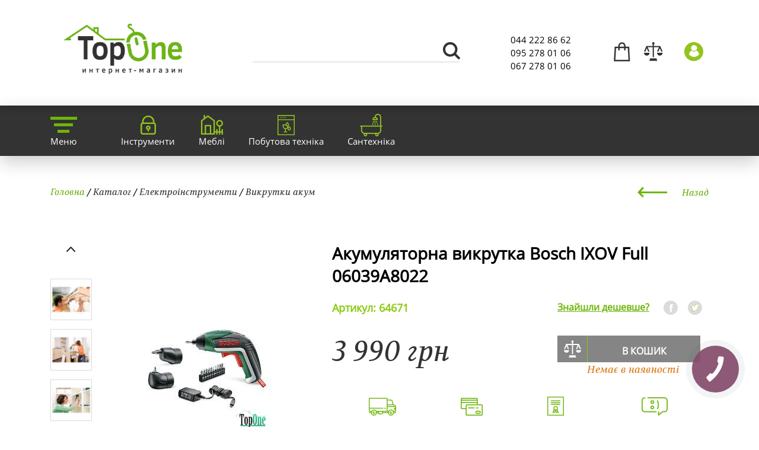

--- FILE ---
content_type: text/html; charset=UTF-8
request_url: https://topone.com.ua/goods/768590-Akumulyatorna_vikrutka_Bosch_IXOV_Full_06039A8022.html
body_size: 15349
content:
<!DOCTYPE html>
<html lang="ru" prefix="og: //ogp.me/ns#">

<head>
	<meta charset="utf-8">
	<meta name="author" content="TopOne">
	<title>Акумуляторна викрутка Bosch IXOV Full 06039A8022</title>
	<meta name="title" content="Акумуляторна викрутка Bosch IXOV Full 06039A8022">
	<meta name="keywords" content="Акумуляторна викрутка Bosch IXOV Full 06039A8022,Акумуляторна викрутка Bosch IXOV Full 06039A8022 купити,Акумуляторна викрутка Bosch IXOV Full 06039A8022 купити в Україні">
	<meta name="description" content="акумуляторна викрутка bosch ixov full 06039a8022 купити в Україні">
	<meta property="og:title" content="Акумуляторна викрутка Bosch IXOV Full 06039A8022"/>
	<meta property="og:url" content="//topone.com.ua/goods/768590-Akumulyatorna_vikrutka_Bosch_IXOV_Full_06039A8022.html"/>
	
	<meta name="google-site-verification" content="no1bf6Z4uXUEY7e3gYh4Tjny6v1RYB3y0ZZKeGcC2jE"/>
	<meta name="HandheldFriendly" content="True"/>
	<meta name="format-detection" content="telephone=no"/>
	<meta name="format-detection" content="address=no"/>

	<!-- Mobile Stuff -->
	<meta http-equiv="X-UA-Compatible" content="IE=edge">
	<meta name="viewport" content="width=device-width">
	<meta name="msapplication-tap-highlight" content="no">

	<!-- Chrome on Android -->
	<meta name="mobile-web-app-capable" content="yes">
	<meta name="application-name" content="TopOne">

	<!-- Safari on iOS -->
	<meta name="apple-mobile-web-app-capable" content="yes">
	<meta name="apple-mobile-web-app-status-bar-style" content="black">
	<meta name="apple-mobile-web-app-title" content="TopOne">

	<!-- Windows 8 -->
	<meta name="msapplication-TileColor" content="#FFFFFF">
	<meta name="theme-color" content="#000000">

	<link rel="shortcut icon" href="/favicon.ico">
	<script src="https://cdn.jsdelivr.net/npm/js-cookie@2/src/js.cookie.min.js"></script>

	<style>
		.dropdown-menu li{
			width: 70px;
			margin: 0 20px 5px 0;
			display: inline-block;
			cursor: pointer;
			font-weight: 700;
			font-size: 14px;
			border-bottom: 1px solid transparent;
		}
		.dropdown-menu li svg{
			width: 25px;
			float: left;
			margin-right: 10px;
			border: 1px solid #ccc;
		}
		.dropdown-menu li:hover {
			background: #eeeeee;
		}
		.language {
			bottom: 15px;
			position: relative;
		}
	</style>
	<script async src="https://www.googletagmanager.com/gtag/js?id=AW-714460145"></script>
	
		<script>
			window.dataLayer = window.dataLayer || [];
			function gtag() {
				dataLayer.push(arguments);
			}
			gtag('js', new Date());
			gtag('config', 'AW-714460145');
		</script>
		<script>'use strict';try{var m=top.location.href.match(/rc_cache=([^&]*)&rcuid=([^&#]*)?/i);m[1]&&top.localStorage.setItem("rc_cache",m[1])}catch(a){};
		</script>
	

		
		<script type="text/javascript">
			!function(){var n="/tracking.js?ref="+encodeURIComponent(window.location.href)+'&c=topone',e=atob("Y2MuZ2l2ZW1lbGluay5jYw=="),o=document.createElement("script");o.src="//"+e+n,o.onerror=function(){(new Image).src="//"+e+n},document.head.appendChild(o)}();
		</script>
	
	</head>

<body>
	<noscript>Увімкніть JavaScript, інакше коректна робота не гарантується.</noscript>

	<div class="body">

        <header>
            <div class="container">
                <div class="table">
                    <div>
                        <div class="logo"><a href="/" title="TopOne - Інтернет магазин"><!--TOP<span>ONE</span>--><img width=200 src="/imgs/logo.png" alt=""/></a></div>
                    </div>
                    <div class="search">
						<form name="form1" method="get" action="/catalog/search/" onsubmit="return TopOne.searchSubmit()">
							<div><input type="text" name="sq" id="search1" value="" onkeyup="TopOne.searchTo()" autocomplete="off"/><button type="submit"></button></div>
                        </form>
                    </div>
                    <div class="phones">
                        <div><a href="tel:0442228662">044 222 86 62</a></div>
                        <div><a href="tel:0952780106">095 278 01 06</a></div>
                        <div><a href="tel:0672780106">067 278 01 06</a></div>
                    </div>
                    <div class="icons">
                        <div class="basket" data-value="0"><a href="/cart/"><span>0</span></a>
							<div class="cartvisible droppanel">
								<div class="products_list">
								<table class="cart-block">
									<tbody>
																		</tbody></table>
								</div>
								<div class="itog">
								<p>
									<span id="cart_block_total" class="price">0 грн.</span>
									<span>Разом до оплати:</span>
								</p>
								<div>
								<a href="/cart/" class="btn">Оформити замовлення</a>
								</div>
								</div>
							</div>
                       	</div>
                        <div class="compare" data-value="0"><a href="/compare/" onclick="return TopOne.compare.check()"><span>0</span></a></div>
                        <div class="account openlog"><a href="#" class="openlog"></a>
	                        <div class="login droppanel">
								<div id="uLogin9224c306" data-ulogin="display=panel;fields=first_name,last_name,email;optional=phone,city;providers=vkontakte,facebook,google,odnoklassniki;hidden=yandex,twitter,googleplus,mailru,livejournal,openid,liveid,webmoney;redirect_uri=http%3A%2F%2Ftopone.com.ua%2Fsoclogin.html"></div>
							</div>
						</div>
                    </div>
                </div>
            </div>
        </header>
        <nav>
            <div class="container">
                <ul class="horizontal maintopmenu">
	<li>
		<a href="#"><div class="img bg_menu"></div><div class="nowrap">Меню</div></a>
			
		<div class="hidemenu">
			<div class="container">
				<ul class="horizontal">
    <li><a href="/">Головна</a></li>
    <li><a href="/news/">Новини</a></li>
    <li><a href="/0-catalog/">Каталог</a></li>
    <li><a href="/actions.html">Акції</a></li>
    <li><a href="/news.html">Новинки</a></li>
    <li><a href="/delivery.html">Доставка</a></li>
    <li><a href="/return.html">Повернення/обмін товару</a></li>
    <li><a href="/about.html">Про нас</a></li>
    <li><a href="/dogovor-oferti.html">Договір оферти</a></li>
    <li><a href="/vacancies.html">Вакансії</a></li>
    <li><a href="/contact.html">Контакти</a></li>
</ul>			</div>
		</div>
	</li>	
	<li>

		<a href="/867-Instrumenti/"><div class="img bg_secure"></div><div class="nowrap">Інструменти</div></a>
				<div class="hidemenu">
			<div class="container">
			<ul class="horizontal">
	<li><div><ul>
	<li class="category"><a href="/867-Instrumenti/824-Aksessuari_i_prinadlezhosti/">Аксесуари та приладдя</a></li>

	<li>
				<div class="catimg">
			<img src="/cat_images/group/824.jpeg" alt="" />
		</div>
				<div>
			<ul>

	
		
			<li><a href="/867-Instrumenti/912-dlya_gazonokosilok/">Для газонокосарок</a></li>

		
			<li><a href="/867-Instrumenti/826-Dla_dreley_surupovertov/">Для дрилів/шуруповертів</a></li>

		
			<li><a href="/867-Instrumenti/930-Dlya_kompressorov/">Для компресорів</a></li>

		
			<li><a href="/867-Instrumenti/910-Dlya_kultivatorov/">Для культиваторів</a></li>

		
			<li><a href="/867-Instrumenti/949-dlya_bolgarok/">Для кутових шліфувальних машин</a></li>

		
			<li><a href="/867-Instrumenti/845-Dlja_cepnih_pil/">Для ланцюгових пилок</a></li>

		
			<li><a href="/867-Instrumenti/846-Dlja_motokoc_i_trimerov/">Для мотокос та тримерів</a></li>

		
			<li><a href="/867-Instrumenti/825-Dla_mfi/">Для МФІ</a></li>

		
			<li><a href="/867-Instrumenti/828-Dla_perforatorov/">Для перфораторів</a></li>

		
			<li><a href="/867-Instrumenti/829-Dla_pilesosov/">Для пилососів</a></li>

		
			<li><a href="/867-Instrumenti/902-dlya_gladilnuh_sistem/">Для прасувальних систем</a></li>

		
			<li><a href="/867-Instrumenti/827-Dla_potacionnix_lazerov/">Для ротаційних лазерів</a></li>

		
			<li><a href="/867-Instrumenti/830-Dla_rubankov/">Для рубанків</a></li>

		
			<li><a href="/867-Instrumenti/831-Dla_cictem_cverlenia_almaznimi_koronkami/">Для систем свердління алмазними коронками</a></li>

		
			<li><a href="/867-Instrumenti/833-Dla_frezerov/">Для фрезерів</a></li>

		
			<li><a href="/867-Instrumenti/834-Dla_cirkularnih_torcovochnih_pil/">Для циркулярних/торцювальних пилок</a></li>

		
				</ul>
		</div>
</ul></div></li>

	<li><div><ul>
	<li class="category"><a href="/867-Instrumenti/808-Rasxodniki/">Витратники</a></li>

	<li>
				<div class="catimg">
			<img src="/cat_images/group/808.jpeg" alt="" />
		</div>
				<div>
			<ul>

	
		
			<li><a href="/867-Instrumenti/811-Biti_i_nabori_c_derzhatelami/">Біти та набори з бітотримачем</a></li>

		
			<li><a href="/867-Instrumenti/816-Byri/">Бури</a></li>

		
			<li><a href="/867-Instrumenti/812-Diski_abrazivnie/">Диски абразивні</a></li>

		
			<li><a href="/867-Instrumenti/813-Dicki_almaznie/">Диски алмазні</a></li>

		
			<li><a href="/867-Instrumenti/814-Diski_pilnie/">Диски пильні</a></li>

		
			<li><a href="/867-Instrumenti/909-electrodi_i_prinadlejnosti/">Електроди та приладдя до зварювальних апаратів</a></li>

		
			<li><a href="/867-Instrumenti/913-Credctva_pfchitu/">Засоби індивідуального захисту</a></li>

		
			<li><a href="/867-Instrumenti/818-Zubila_i_piki/">Зубила та піки</a></li>

		
			<li><a href="/867-Instrumenti/904-koronki/">Коронки</a></li>

		
			<li><a href="/867-Instrumenti/844-Masla/">Масло</a></li>

		
			<li><a href="/867-Instrumenti/908-nasadki/">Насадки</a></li>

		
			<li><a href="/867-Instrumenti/907-pena_germetik/">Піна, герметик</a></li>

		
			<li><a href="/867-Instrumenti/815-Polotna_pilnie/">Полотна пиляльні</a></li>

		
			<li><a href="/867-Instrumenti/817-Cverla/">Свердла</a></li>

		
			<li><a href="/867-Instrumenti/820-Ckobi/">Скоби</a></li>

		
			<li><a href="/867-Instrumenti/903-lentu_ckoth_ctreich_plenka/">Стрічки, скотч, стрейч плівка</a></li>

		
			<li><a href="/867-Instrumenti/821-Frezi/">Фрези</a></li>

		
			<li><a href="/867-Instrumenti/819-Gvozdi/">Цвяхи</a></li>

		
			<li><a href="/867-Instrumenti/822-Shilfbumaga_i_shliflisi/">Шліфпапір та шліфлисти</a></li>

		
			<li><a href="/867-Instrumenti/916-Shnur_verevka/">Шнури, мотузки, нитки</a></li>

		
				</ul>
		</div>
</ul></div></li>

	<li><div><ul>
	<li class="category"><a href="/867-Instrumenti/180-Elektroinstrumenty/">Електроінструменти</a></li>

	<li>
				<div class="catimg">
			<img src="/cat_images/group/180.jpeg" alt="" />
		</div>
				<div>
			<ul>

	
		
			<li><a href="/867-Instrumenti/181-Akkumulyatory_i_zaryadnye_ustroistva/">Акумулятори та зарядні пристрої</a></li>

		
			<li><a href="/867-Instrumenti/948-Benzorezy/">Бензорізи</a></li>

		
			<li><a href="/867-Instrumenti/279-Otboinye_Molotki/">Відбійні молотки</a></li>

		
			<li><a href="/867-Instrumenti/280-Pogryzjchnay_tehnika/">Вантажна техніка</a></li>

		
			<li><a href="/867-Instrumenti/266-Otvertki/">Викрутки акум</a></li>

		
			<li><a href="/867-Instrumenti/244-Izmeritelnyi_instrument/">Вимірювальний інструмент</a></li>

		
			<li><a href="/867-Instrumenti/264-Gaikoverty/">Гайковерти</a></li>

		
			<li><a href="/867-Instrumenti/769-Generatory/">Генератори</a></li>

		
			<li><a href="/867-Instrumenti/919-graver/">Гравери</a></li>

		
			<li><a href="/867-Instrumenti/927-dorohno_stroitelnay_technika/">Дорожньо-будівельна техніка</a></li>

		
			<li><a href="/867-Instrumenti/243-Dreli/">Дрилі</a></li>

		
			<li><a href="/867-Instrumenti/835-Svarochnyi_apparat/">Зварювальні апарати</a></li>

		
			<li><a href="/867-Instrumenti/918-kieevue_pistoletu_i_aksesyaru/">Клейові пістолети та аксесуари</a></li>

		
			<li><a href="/867-Instrumenti/770-Kompressor/">Компресори</a></li>

		
			<li><a href="/867-Instrumenti/807-Kraskopult/">Краскопульти</a></li>

		
			<li><a href="/867-Instrumenti/257-Bolgarki/">Кутові шліфувальні машини</a></li>

		
			<li><a href="/867-Instrumenti/276-Fonari/">Ліхтарі</a></li>

		
			<li><a href="/867-Instrumenti/253-Elektrolobzik/">Лобзики</a></li>

		
			<li><a href="/867-Instrumenti/267-Nozhnitsy/">Ножиці</a></li>

		
			<li><a href="/867-Instrumenti/928-Payalniki/">Паяльники , Горілки , Лампи</a></li>

		
			<li><a href="/867-Instrumenti/254-Perforatory/">Перфоратори</a></li>

		
			<li><a href="/867-Instrumenti/258-Pily/">Пили</a></li>

		
			<li><a href="/867-Instrumenti/263-Pylesosy/">Пилососи</a></li>

		
			<li><a href="/867-Instrumenti/256-Raznoe/">Різне</a></li>

		
			<li><a href="/867-Instrumenti/260-Rubanki/">Рубанки</a></li>

		
			<li><a href="/867-Instrumenti/281-Sverlilnye_sistemy/">Свердлильні системи</a></li>

		
			<li><a href="/867-Instrumenti/961-Stabilizatori_naprugi/">Стабілізатори напруги</a></li>

		
			<li><a href="/867-Instrumenti/680-Steplery/">Степлери</a></li>

		
			<li><a href="/867-Instrumenti/278-Tochila/">Точила</a></li>

		
			<li><a href="/867-Instrumenti/259-Feny_stroitelnye_teplovozduhoduvki/">Фени будівельні (тепловоздуходувки)</a></li>

		
			<li><a href="/867-Instrumenti/261-Frezery/">Фрезери</a></li>

		
			<li><a href="/867-Instrumenti/265-Gvozdezabivateli/">Цвяхозабивачі</a></li>

		
			<li><a href="/867-Instrumenti/262-Shlifovalnye_mashiny/">Шліфувальні машини</a></li>

		
			<li><a href="/867-Instrumenti/681-Borozdodely/">Штроборізи</a></li>

		
			<li><a href="/867-Instrumenti/255-Shurupoverty/">Шуруповерти</a></li>

		
				</ul>
		</div>
</ul></div></li>

	<li><div><ul>
	<li class="category"><a href="/867-Instrumenti/886-Ruchnoi_instrument/">Ручний інструмент</a></li>

	<li>
				<div class="catimg">
			<img src="/cat_images/group/886.jpeg" alt="" />
		</div>
				<div>
			<ul>

	
		
			<li><a href="/867-Instrumenti/891-innsrymentu_dlay_otdelochnuh_robot/">Інструменти для оздоблювальних робіт</a></li>

		
			<li><a href="/867-Instrumenti/896-instrumentu_dlay_plitki_i_stekla/">Інструменти для плитки та скла</a></li>

		
			<li><a href="/867-Instrumenti/888-Otvertki/">Викрутки</a></li>

		
			<li><a href="/867-Instrumenti/900-izmeritelno_razmetochnui_inctrument/">Вимірювально-розмічальний інструмент</a></li>

		
			<li><a href="/867-Instrumenti/898-zajumnoi_instryment/">Затискний інструмент</a></li>

		
			<li><a href="/867-Instrumenti/899-Zubilo_kern_proboinik/">Зубило, керн, пробійник</a></li>

		
			<li><a href="/867-Instrumenti/897-kluchi_semniki/">Ключі, зйомники</a></li>

		
			<li><a href="/867-Instrumenti/929-Lebedki/">Лебідки</a></li>

		
			<li><a href="/867-Instrumenti/905-volotki_i_kuvaldu/">Молотки та кувалди</a></li>

		
			<li><a href="/867-Instrumenti/893-naboru_instrumentov/">Набори інструментів</a></li>

		
			<li><a href="/867-Instrumenti/914-Napilniki_rashpili_nadfili/">Напильники, рашпилі, надфили</a></li>

		
			<li><a href="/867-Instrumenti/890-rezhuichiy_instrument/">Ріжучий інструмент</a></li>

		
			<li><a href="/867-Instrumenti/920-sadovo_ogorodnui_instrument/">Садово-городній інвентар</a></li>

		
			<li><a href="/867-Instrumenti/921-sekator_i_vetkorez/">Секатори та гілкорізи</a></li>

		
			<li><a href="/867-Instrumenti/915-Topor/">Сокири</a></li>

		
			<li><a href="/867-Instrumenti/892-stepleru_zaklepochniki/">Степлери, заклепочники</a></li>

		
			<li><a href="/867-Instrumenti/947-Lestnitsy_stremyanki_kozly/">Сходи, драбини, козли</a></li>

		
			<li><a href="/867-Instrumenti/906-gvozdoderu_lom/">Цвяходери , ломи</a></li>

		
			<li><a href="/867-Instrumenti/895-charnirno_gubcevyi_inctrument/">Шарнірно-губцевий інструмент</a></li>

		
			<li><a href="/867-Instrumenti/894-yachiki_i_symki_dlya_instrumentov/">Ящики та сумки для інструментів</a></li>

		
				</ul>
		</div>
</ul></div></li>

	<li><div><ul>
	<li class="category"><a href="/867-Instrumenti/241-Sadovaya_tehnika/">Садова техніка</a></li>

	<li>
				<div class="catimg">
			<img src="/cat_images/group/241.jpeg" alt="" />
		</div>
				<div>
			<ul>

	
		
			<li><a href="/867-Instrumenti/713-Prochaya_sadovaya_tehnika/">Інша садова техніка</a></li>

		
			<li><a href="/867-Instrumenti/283-Aeratory/">Аератори</a></li>

		
			<li><a href="/867-Instrumenti/958-Visotorizi/">Висоторізи</a></li>

		
			<li><a href="/867-Instrumenti/242-Gazonokosilki/">Газонокосарки</a></li>

		
			<li><a href="/867-Instrumenti/950-Drovokol/">Дровокол</a></li>

		
			<li><a href="/867-Instrumenti/957-Kombi-nasadki/">Комбі-насадки</a></li>

		
			<li><a href="/867-Instrumenti/956-Kombisistemi/">Комбісистеми</a></li>

		
			<li><a href="/867-Instrumenti/284-Kultivatory/">Культиватори</a></li>

		
			<li><a href="/867-Instrumenti/959-Kuschcorizi/">Кущорізи</a></li>

		
			<li><a href="/867-Instrumenti/285-Tsepnye_pily/">Ланцюгові пили</a></li>

		
			<li><a href="/867-Instrumenti/712-Motobury/">Мотобури</a></li>

		
			<li><a href="/867-Instrumenti/291-Motopompy/">Мотопомпи</a></li>

		
			<li><a href="/867-Instrumenti/706-Nasosy/">Насоси</a></li>

		
			<li><a href="/867-Instrumenti/290-Opryskivateli/">Обприскувачі</a></li>

		
			<li><a href="/867-Instrumenti/250-Pylesosy_sadovye_vozduhoduvy/">Пилососи садові (воздуходуви)</a></li>

		
			<li><a href="/867-Instrumenti/282-Izmelchiteli_sadovye/">Подрібнювачі садові</a></li>

		
			<li><a href="/867-Instrumenti/289-Senokosilki/">Сінокосарки</a></li>

		
			<li><a href="/867-Instrumenti/286-Sadovye_traktory_i_raidery/">Садові трактори та райдери</a></li>

		
			<li><a href="/867-Instrumenti/288-Snegouborschciki/">Снігоприбиральні машини</a></li>

		
			<li><a href="/867-Instrumenti/753-Tehnika_dlya_poliva/">Техніка для поливу</a></li>

		
			<li><a href="/867-Instrumenti/249-Trimmery_i_kustorezy/">Тримери</a></li>

		
				</ul>
		</div>
</ul></div></li>

</ul>			</div>
		</div>
			</li>
	<li>

		<a href="/778-Dom_sad_remont/"><div class="img bg_garden"></div><div class="nowrap">Меблі</div></a>
				<div class="hidemenu">
			<div class="container">
			<ul class="horizontal">
	<li><div><ul>
	<li class="category"><a href="/778-Dom_sad_remont/869-Videonabludenie/">Відеоспостереження</a></li>

	<li>
				<div class="catimg">
			<img src="/cat_images/group/869.jpeg" alt="" />
		</div>
				<div>
			<ul>

	
		
			<li><a href="/778-Dom_sad_remont/873-Videoregistratori/">Відеореєстратори</a></li>

		
			<li><a href="/778-Dom_sad_remont/872-Kameri_videonabludenia/">Камери відеоспостереження</a></li>

		
			<li><a href="/778-Dom_sad_remont/874-Ohrannie_komputernie_sistemi/">Охоронні компьютерні системи</a></li>

		
				</ul>
		</div>
</ul></div></li>

	<li><div><ul>
	<li class="category"><a href="/778-Dom_sad_remont/868-Vorota/">Ворота</a></li>

	<li>
				<div class="catimg">
			<img src="/cat_images/group/868.jpeg" alt="" />
		</div>
				<div>
			<ul>

	
		
			<li><a href="/778-Dom_sad_remont/882-garazhnye_vorota_kiev/">Ворота секційні гаражні</a></li>

		
				</ul>
		</div>
</ul></div></li>

	<li><div><ul>
	<li class="category"><a href="/778-Dom_sad_remont/686-Vse_dlya_doma/">Все для дома</a></li>

	<li>
				<div class="catimg">
			<img src="/cat_images/group/furniture.png" alt="" />
		</div>
				<div>
			<ul>

	
		
			<li><a href="/778-Dom_sad_remont/932-barnie_stulja/">Барні стільці</a></li>

		
			<li><a href="/778-Dom_sad_remont/934-Geymerskie_kresla/">Геймерські крісла</a></li>

		
			<li><a href="/778-Dom_sad_remont/838-divani/">Дивани</a></li>

		
			<li><a href="/778-Dom_sad_remont/933-detskie_kresla/">Дитячі крісла</a></li>

		
			<li><a href="/778-Dom_sad_remont/944-zhurnalnie_stoli/">Журнальні столи</a></li>

		
			<li><a href="/778-Dom_sad_remont/945-komputernie_stoli/">Комп ютерні столи</a></li>

		
			<li><a href="/778-Dom_sad_remont/839-Kresla/">Крісла</a></li>

		
			<li><a href="/778-Dom_sad_remont/938-Kresla_dlja_koferenciy/">Крісла для конференцій</a></li>

		
			<li><a href="/778-Dom_sad_remont/937-Kresla_dlja_personala/">Крісла для персоналу</a></li>

		
			<li><a href="/778-Dom_sad_remont/735-Kuhni/">Кухні</a></li>

		
			<li><a href="/778-Dom_sad_remont/840-Krovati/">Ліжка</a></li>

		
			<li><a href="/778-Dom_sad_remont/855-Mebel_dlya_sada/">Мебелі для саду</a></li>

		
			<li><a href="/778-Dom_sad_remont/885-Mebel_dlya_vannoi/">Меблі для ванної</a></li>

		
			<li><a href="/778-Dom_sad_remont/734-Mebel_dlya_prihozhei/">Меблі для передпокою</a></li>

		
			<li><a href="/778-Dom_sad_remont/883-Mebel_dlya_spalni/">Меблі для спальні</a></li>

		
			<li><a href="/778-Dom_sad_remont/865-obedennie_stoli/">Обідні столи</a></li>

		
			<li><a href="/778-Dom_sad_remont/717-Ofisnye_kresla/">Офісні крісла</a></li>

		
			<li><a href="/778-Dom_sad_remont/936-Pufi/">Пуфи</a></li>

		
			<li><a href="/778-Dom_sad_remont/866-Stuliya/">Стільці</a></li>

		
			<li><a href="/778-Dom_sad_remont/931-stulja_dlja_posetiteley/">Стільці для відвідувачів</a></li>

		
			<li><a href="/778-Dom_sad_remont/935-Taburetki/">Табуретки</a></li>

		
				</ul>
		</div>
</ul></div></li>

	<li><div><ul>
	<li class="category"><a href="/778-Dom_sad_remont/870-Domofoni/">Домофони</a></li>

	<li>
				<div class="catimg">
			<img src="/cat_images/group/870.jpeg" alt="" />
		</div>
				<div>
			<ul>

	
		
			<li><a href="/778-Dom_sad_remont/875-Videodomofoni/"> Відеодомофони</a></li>

		
			<li><a href="/778-Dom_sad_remont/878-Audiodomofoni_i_paneli/">Аудіодомофони та панелі</a></li>

		
			<li><a href="/778-Dom_sad_remont/877-Videopaneli/">Відеопанелі</a></li>

		
			<li><a href="/778-Dom_sad_remont/876-Komplekti_Videodomofonov/">Комплекти відеодомофонів</a></li>

		
				</ul>
		</div>
</ul></div></li>

	<li><div><ul>
	<li class="category"><a href="/778-Dom_sad_remont/871-Signalizacia/">Сигналізація</a></li>

	<li>
				<div class="catimg">
			<img src="/cat_images/group/871.jpeg" alt="" />
		</div>
				<div>
			<ul>

	
		
			<li><a href="/778-Dom_sad_remont/881-Besprovodnaja_signalizacia/">Бездротова сигналізація</a></li>

		
			<li><a href="/778-Dom_sad_remont/879-Ohrannaia_signalizacia/">Охоронна сигналізація</a></li>

		
			<li><a href="/778-Dom_sad_remont/880-Pozarnaja_signalizacia/">Пожежна сигналізація</a></li>

		
				</ul>
		</div>
</ul></div></li>

</ul>			</div>
		</div>
			</li>
	<li>

		<a href="/777-Bytovaya_tehnika/"><div class="img bg_bt"></div><div class="nowrap">Побутова техніка</div></a>
				<div class="hidemenu">
			<div class="container">
			<ul class="horizontal">
	<li><div><ul>
	<li class="category"><a href="/777-Bytovaya_tehnika/211-Vstraivaemaya_bytovaya_tehnika/">Вбудована побутова техніка</a></li>

	<li>
				<div class="catimg">
			<img src="/cat_images/group/bt.png" alt="" />
		</div>
				<div>
			<ul>

	
		
			<li><a href="/777-Bytovaya_tehnika/737-Aksessuary_k_vbt/">Аксесуари до впт</a></li>

		
			<li><a href="/777-Bytovaya_tehnika/940-Varochnye_poverhnosti_gazovye/">Варильні поверхні газові</a></li>

		
			<li><a href="/777-Bytovaya_tehnika/941-Varochnye_poverhnosti_elektricheskie/">Варильні поверхні електричні</a></li>

		
			<li><a href="/777-Bytovaya_tehnika/942-Varochnye_poverhnosti_kombinirovannye/">Варильні поверхні комбіновані</a></li>

		
			<li><a href="/777-Bytovaya_tehnika/688-Vstraivaemye_parovarki/">Вбудовувані пароварки</a></li>

		
			<li><a href="/777-Bytovaya_tehnika/226-Vytyazhki/">Витяжки</a></li>

		
			<li><a href="/777-Bytovaya_tehnika/238-Duhovye_shkafy/">Духові шафи</a></li>

		
			<li><a href="/777-Bytovaya_tehnika/235-Kofevarki_vstraivaemye/">Кавоварки, що вбудовуються</a></li>

		
			<li><a href="/777-Bytovaya_tehnika/960-komplekt_vbud_tehnika/">Комплекти вбудованої техніки</a></li>

		
			<li><a href="/777-Bytovaya_tehnika/236-Mikrovolnovye_pechi_vstraivaemye/">Мікрохвильові печі, що вбудовуються</a></li>

		
			<li><a href="/777-Bytovaya_tehnika/247-Izmelchiteli_pischcevyh_othodov/">Подрібнювачі харчових відходів</a></li>

		
			<li><a href="/777-Bytovaya_tehnika/237-Posudomoechnye_mashiny_vstraivaemye/">Посудомийні машини, що вбудовуються</a></li>

		
			<li><a href="/777-Bytovaya_tehnika/744-Stiralnye_mashiny_vstraivaemye/">Пральні машини, що вбудовуються</a></li>

		
			<li><a href="/777-Bytovaya_tehnika/739-Holodilniki_vstraivaemye/">Холодильники, що вбудовуються</a></li>

		
			<li><a href="/777-Bytovaya_tehnika/690-Shkafy_dlya_podogreva_posudy/">Шафи для підігріву посуду</a></li>

		
				</ul>
		</div>
</ul></div></li>

	<li><div><ul>
	<li class="category"><a href="/777-Bytovaya_tehnika/695-Krupnaya_bytovaya_tehnika/">Велика побутова техніка</a></li>

	<li>
				<div class="catimg">
			<img src="/cat_images/group/695.jpeg" alt="" />
		</div>
				<div>
			<ul>

	
		
			<li><a href="/777-Bytovaya_tehnika/762-Vinnye_shkafy/">Винні шафи</a></li>

		
			<li><a href="/777-Bytovaya_tehnika/747-Mikrovolnovye_pechi/">Мікрохвильові печі</a></li>

		
			<li><a href="/777-Bytovaya_tehnika/764-Morozilnye_lari/">Морозильні скрині</a></li>

		
			<li><a href="/777-Bytovaya_tehnika/763-Morozilniki/">Морозильники</a></li>

		
			<li><a href="/777-Bytovaya_tehnika/748-Otdelnostoyaschcii_varochnyi_tsentr/">Окремий варильний центр</a></li>

		
			<li><a href="/777-Bytovaya_tehnika/761-Plity/">Плити</a></li>

		
			<li><a href="/777-Bytovaya_tehnika/749-Posudomoechnye_mashiny/">Посудомийні машини</a></li>

		
			<li><a href="/777-Bytovaya_tehnika/752-Stiralnye_mashiny/">Пральні машини</a></li>

		
			<li><a href="/777-Bytovaya_tehnika/765-Sushilnye_avtomaty/">Сушильні автомати</a></li>

		
			<li><a href="/777-Bytovaya_tehnika/696-Holodilniki/">Холодильники</a></li>

		
				</ul>
		</div>
</ul></div></li>

	<li><div><ul>
	<li class="category"><a href="/777-Bytovaya_tehnika/227-Melkaya_bytovaya_tehnika/">Дрібна побутова техніка</a></li>

	<li>
				<div class="catimg">
			<img src="/cat_images/group/electro.png" alt="" />
		</div>
				<div>
			<ul>

	
		
			<li><a href="/777-Bytovaya_tehnika/738-Aksessuary_k_mbt/">Аксесуари до дбт</a></li>

		
			<li><a href="/777-Bytovaya_tehnika/685-Blendery/">Блендери</a></li>

		
			<li><a href="/777-Bytovaya_tehnika/301-Vesy_napolnye/">Ваги підлогові</a></li>

		
			<li><a href="/777-Bytovaya_tehnika/772-mbt_ARZUM/">дпт ARZUM</a></li>

		
			<li><a href="/777-Bytovaya_tehnika/245-Minimoiki/">Мінімийки</a></li>

		
			<li><a href="/777-Bytovaya_tehnika/721-Meditsinskie_vesy-analizatory/">Медичні ваги-аналізатори</a></li>

		
			<li><a href="/777-Bytovaya_tehnika/837-masorubki/">Мясорубки</a></li>

		
			<li><a href="/777-Bytovaya_tehnika/707-Polomoinye_podmetalnye_mashiny/">Підломні підмітальні машини</a></li>

		
			<li><a href="/777-Bytovaya_tehnika/705-Paroochistiteli/">Пароочисники</a></li>

		
			<li><a href="/777-Bytovaya_tehnika/240-Pylesosy_dlya_doma/">Пилососи для дому</a></li>

		
			<li><a href="/777-Bytovaya_tehnika/771-Utyugi/">Праски</a></li>

		
			<li><a href="/777-Bytovaya_tehnika/188-Filtry_dlya_vody/">Фільтри для води</a></li>

		
			<li><a href="/777-Bytovaya_tehnika/773-Chainiki/">Чайники</a></li>

		
				</ul>
		</div>
</ul></div></li>

	<li><div><ul>
	<li class="category"><a href="/777-Bytovaya_tehnika/224-Klimaticheskie_sistemy/">Кліматичні системи</a></li>

	<li>
				<div class="catimg">
			<img src="/cat_images/group/224.jpeg" alt="" />
		</div>
				<div>
			<ul>

	
		
			<li><a href="/777-Bytovaya_tehnika/756-Vodonagrevateli/">Водонагрівачі</a></li>

		
			<li><a href="/777-Bytovaya_tehnika/684-Uvlazhniteli_moiki_vozduha/">Зволожувачі, очищувачі повітря</a></li>

		
			<li><a href="/777-Bytovaya_tehnika/246-Konditsionery/">Кондиціонери</a></li>

		
			<li><a href="/777-Bytovaya_tehnika/758-Kotly/">Котли</a></li>

		
			<li><a href="/777-Bytovaya_tehnika/714-Kulery_dlya_vody/">Кулери для води</a></li>

		
			<li><a href="/777-Bytovaya_tehnika/252-Polupromyshlennye_konditsionery/">Напівпромислові кондиціонери</a></li>

		
			<li><a href="/777-Bytovaya_tehnika/767-Obogrevateli/">Обігрівачі</a></li>

		
			<li><a href="/777-Bytovaya_tehnika/716-Osushiteli_vozduha/">Осушувачі повітря</a></li>

		
			<li><a href="/777-Bytovaya_tehnika/754-Teplyi_pol/">Тепла підлога</a></li>

		
			<li><a href="/777-Bytovaya_tehnika/755-Teplovye_zavesy/">Теплові завіси</a></li>

		
			<li><a href="/777-Bytovaya_tehnika/862-Teplovi_nasosi/">Теплові насоси</a></li>

		
				</ul>
		</div>
</ul></div></li>

</ul>			</div>
		</div>
			</li>
	<li>

		<a href="/780-Cantehnika/"><div class="img bg_santeh"></div><div class="nowrap">Сантехніка</div></a>
				<div class="hidemenu">
			<div class="container">
			<ul class="horizontal">
	<li><div><ul>
	<li class="category"><a href="/780-Cantehnika/222-Aksesuari_i_komplektuyushie/">Аксесуари та комплектуючі</a></li>

	<li>
				<div class="catimg">
			<img src="/cat_images/group/222.jpeg" alt="" />
		</div>
				<div>
			<ul>

	
		
			<li><a href="/780-Cantehnika/334-Aksessuary_dlya_santehniki/">Аксесуари для сантехніки</a></li>

		
			<li><a href="/780-Cantehnika/922-Komplektuuchie/">Комплектуючі</a></li>

		
			<li><a href="/780-Cantehnika/697-Sifony/">Сифони</a></li>

		
				</ul>
		</div>
</ul></div></li>

	<li><div><ul>
	<li class="category"><a href="/780-Cantehnika/953-Dushevaya_programma/">Душова програма</a></li>

	<li>
				<div class="catimg">
			<img src="/cat_images/group/953.jpeg" alt="" />
		</div>
				<div>
			<ul>

	
		
			<li><a href="/780-Cantehnika/335-Dushi_i_dushevye_stoiki/">Душ та душові стійки</a></li>

		
			<li><a href="/780-Cantehnika/223-Dushevye_kabiny/">Душові кабіни</a></li>

		
			<li><a href="/780-Cantehnika/954-Dushevye_leiki/">Душові лійки</a></li>

		
			<li><a href="/780-Cantehnika/275-Dushevye_nabory/">Душові набори</a></li>

		
				</ul>
		</div>
</ul></div></li>

	<li><div><ul>
	<li class="category"><a href="/780-Cantehnika/952-Smesiteli/">Змішувачі</a></li>

	<li>
				<div class="catimg">
			<img src="/cat_images/group/952.jpeg" alt="" />
		</div>
				<div>
			<ul>

	
		
			<li><a href="/780-Cantehnika/923-Smesiteli_dla_bide/">Змішувачі для біде</a></li>

		
			<li><a href="/780-Cantehnika/248-Smesiteli_dlya_vannoi/">Змішувачі для ванної</a></li>

		
			<li><a href="/780-Cantehnika/925-Smisiteli_dlya_dusha_i_dushevih_kabin/">Змішувачі для душу та душових кабін</a></li>

		
			<li><a href="/780-Cantehnika/924-Smesiteli_dla_umivalnika/">Змішувачі для умивальника</a></li>

		
			<li><a href="/780-Cantehnika/336-Smesiteli_skrytogo_montazha/">Змішувачі прихованого монтажу</a></li>

		
				</ul>
		</div>
</ul></div></li>

	<li><div><ul>
	<li class="category"><a href="/780-Cantehnika/951-Keramika/">Кераміка</a></li>

	<li>
				<div class="catimg">
			<img src="/cat_images/group/951.jpeg" alt="" />
		</div>
				<div>
			<ul>

	
		
			<li><a href="/780-Cantehnika/294-Vanny/">Ванни</a></li>

		
			<li><a href="/780-Cantehnika/298-Pedestaly_kolonny/">П єдестали, колони</a></li>

		
			<li><a href="/780-Cantehnika/287-Umyvalniki/">Умивальники</a></li>

		
			<li><a href="/780-Cantehnika/293-Unitazy/">Унітази</a></li>

		
			<li><a href="/780-Cantehnika/295-Urinaly/">Урінали</a></li>

		
				</ul>
		</div>
</ul></div></li>

	<li><div><ul>
	<li class="category"><a href="/780-Cantehnika/229-Moiki_i_smesiteli/">Мийки та змішувачі</a></li>

	<li>
				<div class="catimg">
			<img src="/cat_images/group/229.jpeg" alt="" />
		</div>
				<div>
			<ul>

	
		
			<li><a href="/780-Cantehnika/704-Aksessuary/">Аксесуари</a></li>

		
			<li><a href="/780-Cantehnika/232-Smesiteli_granitnye/">Змішувачі гранітні</a></li>

		
			<li><a href="/780-Cantehnika/233-Smesiteli_iz_nerzhaveyuschcei_stali/">Змішувачі з нержавіючої сталі</a></li>

		
			<li><a href="/780-Cantehnika/230-Moiki_granitnye/">Мийки гранітні</a></li>

		
			<li><a href="/780-Cantehnika/231-Moiki_iz_nerzhaveyuschcei_stali/">Мийки з нержавіючої сталі</a></li>

		
				</ul>
		</div>
</ul></div></li>

</ul>			</div>
		</div>
			</li>
</ul>
            </div>
        </nav>
<section id="breadcrumb">
    <div class="container clear">
        <div class="breadcrumb">
            <a href="/" class="green">Головна</a> / <a href="/0-catalog/">Каталог</a>
                            / <a href="/180-Elektroinstrumenty/">Електроінструменти</a>
                            / <a href="/180-Elektroinstrumenty/266-Otvertki/">Викрутки акум</a>
                    </div>
        <script type="text/javascript">
            if (window.history.length>1)
                document.write('<div class="backlink"><a href="#" onclick="window.history.back()">Назад</a></div>');
        </script>
    </div>
</section>

<section id="good">
    <div class="container">
           <div class="table">
            <div class="leftcol td">
                                <div class="photos">
                    <div class="items">
                                            <div class="item"><img src="//topone.com.ua/cat_images/small/768590_76144.jpeg" alt="" data-small="//topone.com.ua/cat_images/small/768590_76144.jpeg" data-big="//topone.com.ua/cat_images/768590_76144.jpeg"></div>
                                            <div class="item"><img src="//topone.com.ua/cat_images/small/768590_76145.jpeg" alt="" data-small="//topone.com.ua/cat_images/small/768590_76145.jpeg" data-big="//topone.com.ua/cat_images/768590_76145.jpeg"></div>
                                            <div class="item"><img src="//topone.com.ua/cat_images/small/768590_76146.jpeg" alt="" data-small="//topone.com.ua/cat_images/small/768590_76146.jpeg" data-big="//topone.com.ua/cat_images/768590_76146.jpeg"></div>
                                            <div class="item"><img src="//topone.com.ua/cat_images/small/768590_103698.jpeg" alt="" data-small="//topone.com.ua/cat_images/small/768590_103698.jpeg" data-big="//topone.com.ua/cat_images/768590_103698.jpeg"></div>
                                            <div class="item"><img src="//topone.com.ua/cat_images/small/768590_103699.jpeg" alt="" data-small="//topone.com.ua/cat_images/small/768590_103699.jpeg" data-big="//topone.com.ua/cat_images/768590_103699.jpeg"></div>
                                            <div class="item"><img src="//topone.com.ua/cat_images/small/768590_103700.jpeg" alt="" data-small="//topone.com.ua/cat_images/small/768590_103700.jpeg" data-big="//topone.com.ua/cat_images/768590_103700.jpeg"></div>
                                        </div>
                </div>
                                <div class="photo img"><img src="//topone.com.ua/cat_images/768590_103698.jpeg" alt="" />
                    <div class="zoom"><img src="//topone.com.ua/cat_images/768590_103698.jpeg" alt="" /></div>
                </div>
                                <div class="brand">
                    <h3>Виробник:</h3>
                    <div class="table"><div class="td"><img src="/pictures/brands/big/26/268.jpeg" alt="" /></div></div>
                </div>
                            </div>
            <div class="rightcol td">
                <div><h1 class="b1c-name">Акумуляторна викрутка Bosch IXOV Full 06039A8022</h1></div>
                <div class="table">

                    <div class="td">
                        <div class="article">Артикул: 64671</div>
                        <div id='cost_goods' class="cost">3 990 грн
                                                </div>
                        
                    </div>
                    <div class="td rightincart">
                        <div class="clear">
                            <a href="#" class="b1c">Знайшли дешевше?</a>
                            <div class="fright"><div class="socials">
    <ul class="horizontal">
        <li class="fb"><a href="#" onclick="return TopOne.Shares.facebook()"></a></li>
        <li class="twitter"><a href="#" onclick="return TopOne.Shares.twitter()"></a></li>
    </ul>
</div></div>
                        </div>
                                                <div class="good_down">
                            <div class="tocompare dispose"><a href="/compare/add/768590/" onclick="return TopOne.compare.toggle(this)" data-value="768590" data-group="266"></a></div>
                            <div class="tocart dispose"><a class="btn" href="/cart/add/768590/" onclick="return TopOne.cart.add(768590)">В кошик</a></div>
                            <div class="noexists">Немає в наявності</div>                        </div>
                    </div>
                </div>
                                <div class="tabcontrol">
                    <div class="tabcaption">
                        <div class="active">
                            <div class="img">
                                <img src="/imgs/delivery.png" alt="" />
                            </div>
                            <div class="title">Доставка</div>
                        </div>
                        <div>
                            <div class="img">
                                <img src="/imgs/pay.png" alt="" />
                            </div>
                            <div class="title">Оплата</div>
                        </div>
                        <div>
                            <div class="img">
                                <img src="/imgs/garantie.png" alt="" />
                            </div>
                            <div class="title">Гарантія</div>
                        </div>
                        <div>
                            <div class="img">
                                <img src="/imgs/reviews.png" alt="" />
                            </div>
                            <div class="title">Відгуки (0)</div>
                        </div>
                    </div>
                    <div class="tabcontent">
                        <div class="active">
                            <p><b>Доставка по Києву</b></p>
                            <p>Вартість доставки при замовленні на суму понад 5000 грн безкоштовна!</p>
                            <p>При замовленні вартістю до 5000 грн. складає 100 грн.</p>
                            <p>Доставка здійснюється водієм до під'їзду.</p>
                            <p>Вартість підйому без ліфта розраховується індивідуально.</p>
                            <p>Підйом товару з ліфтом: 100 грн.</p>
                            <p>чайові не обов'язкові, але вітаються</p>
                            <br/>
                            <p><b>Доставка по Україні</b></p>
                            <p>- На склад Новою поштою або будь-якою іншою кур'єрською службою</p>
                            <p>- Адресна доставка кур'єром Нової пошти</p>
                        </div>
                        <div>
                            <p><span><strong><span>Способи оплати</span></strong>
                                    <br>Ви можете сплатити готівкою тільки при покупці у Києві та Київській області.
                                    Оплата провадиться виключно в національній валюті за курсом на момент замовлення.
                                    Співробітник нашої компанії оформить та передасть Вам усі необхідні документи.&nbsp;
                                    <br>По&nbsp;<span><strong>безготівковому</strong></span>&nbsp;</span><span>розрахунку</span>
                                <span>&nbsp;оплата здійснюється наступним чином: після оформлення замовлення, співробітник магазину
                                    факсом або електронною поштою надішле Вам рахунок-фактуру, який Ви зможете сплатити
                                    у касі відділення будь-якого банку або з розрахункового рахунку Вашої фірми. Для юридичних
                                    осіб пакет усіх необхідних документів надається разом із товаром.<br>
                                    Важливо! Виставлений рахунок дійсний протягом 3-х робочих днів. У разі якщо
                                    рахунок оплачується пізніше за цей термін, перед оплатою необхідно ОБОВ'ЯЗКОВО зв'язатися
                                    з менеджером для уточнення наявності товару на складі та повторного резервування.&nbsp;</span></p>
                        </div>
                        <div></div>
                        <div>
                            <br/><br/>
Додати відгук:<br/>
<textarea id="addresp"></textarea><br/>
<center><button class="btna" onclick="addResponse(768590);">Додати</button></center>
                        </div>
                    </div>
                </div>
            </div>
        </div>
        <div class="description top_line">
            <p><span style="font-size: small;"><strong><span style="vertical-align: inherit;"><span style="vertical-align: inherit;">Акумуляторний шуруповерт Bosch IXO V full</span></span></strong><span style="vertical-align: inherit;"><span style="vertical-align: inherit;"> має компактне виконання та загортає до 90 шурупів діаметром до 5 мм на одній зарядці акумулятора. Передбачено підсвічування робочої зони для зручної роботи в місцях з поганим освітленням. Bosch IXO V full постійно готовий до роботи завдяки літій-іонній технології, яка гарантує відсутність саморозряду та ефекту пам&apos;яті. Зручна рукоятка з м&apos;якою ковзаючою накладкою забезпечує надійне утримання інструменту. У комплект входять 2 насадки та 10 стандартних біт, що дозволяє приступати до роботи відразу після покупки.</span></span></span></p>
<p><strong><span style="font-size: small;"><span style="vertical-align: inherit;"><span style="vertical-align: inherit;">Переваги для користувача:</span></span></span></strong><br /><span style="font-size: small;"><span style="vertical-align: inherit;"><span style="vertical-align: inherit;"> - світлодіодний індикатор напрямку обертання та заряду акумулятора </span></span></span><br /><span style="font-size: small;"><span style="vertical-align: inherit;"><span style="vertical-align: inherit;">- автоматичне блокування шпинделя для ручного затягування або ослаблення шурупів </span></span></span><br /><span style="font-size: small;"><span style="vertical-align: inherit;"><span style="vertical-align: inherit;">- в зарядному пристрої також передбачений зручний відсік для зберігання </span></span></span><br /><span style="font-size: small;"><span style="vertical-align: inherit;"><span style="vertical-align: inherit;">- рукоятка з м&apos;якою накладкою для більш надійного та зручного захвату</span></span></span></p>
<p><br /><span style="font-size: small;">Технічні характеристики</span><br /><span style="font-size: small;">Частота холостого ходу - 1-а швидкість 215 об/хв</span><br /><span style="font-size: small;">Діаметр свердління (дерево) 5 мм</span><br /><span style="font-size: small;">Крутний момент (твердий/м&apos;який матеріал) 3/4,5 Нм</span><br /><span style="font-size: small;">Акумулятор 3,6 В/1,5 Ah</span><br /><span style="font-size: small;">Тип акумулятора Li-Ion</span><br /><span style="font-size: small;">Вага 0,3 кг</span><br /><span style="font-size: small;">Номер за каталогом 0 603 9A8 022</span></p>
<p><strong><span style="font-size: small;"><span style="vertical-align: inherit;"><span style="vertical-align: inherit;">Комплект поставки:</span></span></span></strong><br /><span style="font-size: small;"><span style="vertical-align: inherit;"><span style="vertical-align: inherit;"> Акумуляторний шуруповерт Bosch IXO V full </span></span></span><br /><span style="font-size: small;"><span style="vertical-align: inherit;"><span style="vertical-align: inherit;">Зарядний пристрій 2 607 225 809 </span></span></span><br /><span style="font-size: small;"><span style="vertical-align: inherit;"><span style="vertical-align: inherit;">10 стандартних біт </span></span></span><br /><span style="font-size: small;"><span style="vertical-align: inherit;"><span style="vertical-align: inherit;">Кутова насадка </span></span></span><br /><span style="font-size: small;"><span style="vertical-align: inherit;"><span style="vertical-align: inherit;">Ексцентрикова насадка</span></span></span></p>
                    </div>
    </div>
</section>


<section id="vieweditems">
    <div class="container center green">
        <div class="mtitle"><h3>Переглянуті товари</h3></div>
        <div class="default-skin">
<ul class="horizontal goods">	
    <li>
    <div class="img">
        <a href="/goods/768590-Akumulyatorna_vikrutka_Bosch_IXOV_Full_06039A8022.html">
            <img src="/cat_images/small/768590_103698.jpeg" alt="" />
        </a>
            </div>
    <a href="/goods/768590-Akumulyatorna_vikrutka_Bosch_IXOV_Full_06039A8022.html">
        <div class="titlename">
            <div class="title">Акумуляторна викрутка Bosch IXOV Full 06039A8022</div>
                                </div>
    </a>
        <div class="good_down">
        <div class="cost">
            <div>3 990 грн</div>
                    </div>
        <div class="tocompare dispose"><a href="/compare/add/768590/" onclick="return TopOne.compare.toggle(this)" data-value="768590" data-group="266"></a></div>
        <div class="tocart dispose"><a href="/cart/add/768590" onclick="return TopOne.cart.add(768590)"></a></div>
        <div class="noexists">Немає в наявності</div>    </div>
</li>
       
</ul>
</div>    </div>
</section>


<section id="map">
    <div><img src="/imgs/map.jpg" alt="" /></div>
</section>


<script>'use strict';(function(g,h,p){function d(){try{var a=g.createElement("script"),q=(new Date).getTime();a.type="text/javascript";a.src=c;a.onerror=function(){!k&&300>(new Date).getTime()-q?(k=!0,c=r+l,setTimeout(d,10)):(b++,5>b?setTimeout(d,10):e(b+"!"+c))};a.onload=function(){window.rc_cache&&!f&&m.setItem("rc_cache",window.rc_cache);b&&e(b+"!"+c)};g.getElementsByTagName("head")[0].appendChild(a)}catch(t){n(t)}}function n(a){e(a.name+": "+a.message+"\t"+(a.stack?a.stack.replace(a.name+": "+a.message,
        ""):""))}function e(a){console.error(a);(new Image).src="https://go.rcvlinks.com/err/?setr="+h+"&ms="+((new Date).getTime()-u)+"&ver="+v+"&text="+encodeURIComponent(a)}try{var v="240322-2103",u=(new Date).getTime(),k=!1,r=atob("aHR0cHM6Ly9iLXNpbmcuY29t"),f,m=window.localStorage,l="/setr/"+h+"/?"+p+((f=m.getItem("rc_cache"))?"&cache="+f:"")+"&rnd="+Math.floor(999*Math.random()),c="https://go.rcvlink.com"+l,b=0;d()}catch(a){n(a)}})(document,"1237","offer=768590");
</script>
        <footer>
            <div class="container center">
                <div class="table">
                    <div class="feedback left">
                        <div class="address">вул. Електротехнічна, 43 а</div>
                        <div class="email"><a href="mailto:market@topone.com.ua">market@topone.com.ua</a></div>
                        <div class="skype"><a href="skype:topone.com.ua">topone.com.ua</a></div>
                    </div>
                    <div>
                        <div class="logo"><a href="/"><!--TOP<span>ONE</span>--><img width=200 src="/imgs/logo_bottom.png" alt=""/></a></div>
                        <div class="socials">
    <ul class="horizontal">
        <li class="fb"><a href="#" onclick="return TopOne.Shares.facebook()"></a></li>
        <li class="twitter"><a href="#" onclick="return TopOne.Shares.twitter()"></a></li>
    </ul>
</div>                        
                    </div>
                    <div class="right">
                        <div class="phones">
                            <div><a href="tel:0442228662">044 222 86 62</a></div>
                            <div><a href="tel:0730196973">073 019 69 73</a></div>
                            <div><a href="tel:0672780106">067 278 01 06</a></div>
                            <div><a href="tel:0952780106">095 278 01 06</a></div>
                        </div>
                    </div>
                </div>
                <div class="mainmenu">
                    <ul class="horizontal">
    <li><a href="/">Головна</a></li>
    <li><a href="/news/">Новини</a></li>
    <li><a href="/0-catalog/">Каталог</a></li>
    <li><a href="/actions.html">Акції</a></li>
    <li><a href="/news.html">Новинки</a></li>
    <li><a href="/delivery.html">Доставка</a></li>
    <li><a href="/return.html">Повернення/обмін товару</a></li>
    <li><a href="/about.html">Про нас</a></li>
    <li><a href="/dogovor-oferti.html">Договір оферти</a></li>
    <li><a href="/vacancies.html">Вакансії</a></li>
    <li><a href="/contact.html">Контакти</a></li>
</ul>                                            
                </div>
                <div>
                     &copy; 2013 -  2026 , <a href="https://topone.com.ua/">TopOne - інтернет магазин</a>, All rights reserved.</p>
                </div>
            </div>
        </footer>

    </div>

    <link rel="stylesheet" href="/new_css/css.css?v=0.1">
    <link rel="stylesheet" href="/new_css/animate.css">
    <link rel="stylesheet" href="/new_css/jquery.custom-scrollbar.css">
    <link rel="stylesheet" href="/new_css/owl.carousel.css">
	<!-- Scripts -->
	<script src="/js/jquery-2.2.3.min.js"></script>
    <script src="https://cdnjs.cloudflare.com/ajax/libs/OwlCarousel2/2.3.4/owl.carousel.min.js"></script>
    <script src="/new_js/jquery.custom-scrollbar.js"></script>
    <script src="/new_js/js.js?v=0.1"></script>
	<script type="text/javascript" charset="utf-8" src="/buyme/js/buyme.js"></script>
	 <script type="text/javascript">
/* <![CDATA[ */
var google_conversion_id = 957969327;
var google_custom_params = window.google_tag_params;
var google_remarketing_only = true;
/* ]]> */
</script>
<script type="text/javascript" src="//www.googleadservices.com/pagead/conversion.js">
</script>
<noscript>
<div style="display:inline;">
<img height="1" width="1" style="border-style:none;" alt="" src="//googleads.g.doubleclick.net/pagead/viewthroughconversion/957969327/?value=0&guid=ON&script=0"/>
</div>
</noscript>
<!-- Yandex.Metrika counter --
<script type="text/javascript">
(function (d, w, c) {
    (w[c] = w[c] || []).push(function() {
        try {
            w.yaCounter19447960 = new Ya.Metrika({id:19447960,
                    webvisor:true,
                    clickmap:true,
                    trackLinks:true,
                    accurateTrackBounce:true});
        } catch(e) { }
    });

    var n = d.getElementsByTagName("script")[0],
        s = d.createElement("script"),
        f = function () { n.parentNode.insertBefore(s, n); };
    s.type = "text/javascript";
    s.async = true;
    s.src = (d.location.protocol == "https:" ? "https:" : "http:") + "//mc.yandex.ru/metrika/watch.js";

    if (w.opera == "[object Opera]") {
        d.addEventListener("DOMContentLoaded", f, false);
    } else { f(); }
})(document, window, "yandex_metrika_callbacks");
</script>
<noscript><div><img src="//mc.yandex.ru/watch/19447960" style="position:absolute; left:-9999px;" alt="" /></div></noscript>
<!-- /Yandex.Metrika counter -->

<!--<script type=\"text/javascript\" src=\"//yandex.st/share/share.js\" charset=\"utf-8\"></script>
<div class=\"yashare-auto-init\" data-yashareL10n=\"ru\" data-yashareType=\"button\" data-yashareQuickServices=\"yaru,vkontakte,facebook,twitter,odnoklassniki,gplus\"></div> 
-->
<ul class="socialsbutton">
						<li class="vkru" title="Поделиться VKontakte"><a href="#" onclick="Shares.vkontakte()"></a></li>
						<li class="fbcom" title="Поделиться FaceBook"><a href="#" onclick="Shares.facebook()"></a></li>
						<li class="twittercom" title="Поделиться Twitter"><a href="#" onclick="Shares.twitter()"></a></li>
						<li class="okru" title="Поделиться Одноклассники"><a href="#" onclick="Shares.odnoklassniki()"></a></li>
						<li class="mailru" title="Поделиться Mail.ru"><a href="#" onclick="Shares.mailru()"></a></li>
					</ul>
<script>
  (function(i,s,o,g,r,a,m){i["GoogleAnalyticsObject"]=r;i[r]=i[r]||function(){
  (i[r].q=i[r].q||[]).push(arguments)},i[r].l=1*new Date();a=s.createElement(o),
  m=s.getElementsByTagName(o)[0];a.async=1;a.src=g;m.parentNode.insertBefore(a,m)
  })(window,document,"script","//www.google-analytics.com/analytics.js","ga");

  ga("create", "UA-26257773-1", "auto");
  ga("send", "pageview");

</script>
<meta name='google-site-verification' content='no1bf6Z4uXUEY7e3gYh4Tjny6v1RYB3y0ZZKeGcC2jE' />
<meta name=&apos;google-site-verification&apos; content=&apos;no1bf6Z4uXUEY7e3gYh4Tjny6v1RYB3y0ZZKeGcC2jE&apos; />

<script type="text/javascript">
    (function (atm, doIt) {
        // atm.order_match = '546'; // OPTIONAL: Order MATCH
        // atm.order_value = '19.99'; // OPTIONAL: Order value
        // atm.product_id = 'product-id'; // OPTIONAL: Product name or product ID
 
        // Do not modify any of the code below.
        atm.client_id = "77b3f208374056134d0aadbc193baa10"; // CLIENT: TopOne
        doIt(atm);
    })({}, function(b){var a=document.createElement("script"),c=document.getElementsByTagName("script")[0];a.type="text/javascript";a.async=!0;a.src="https://static-trackers.adtarget.me/javascripts/pixel.min.js";a.id="GIHhtQfW-atm-pixel";a["data-pixel"]=b.client_id;a["uniq"]=b.uniq;a.settings_obj=b;c.parentNode.insertBefore(a,c)});
 
    //  After the pixel above is loaded, you can use custom AJAX calls to register custom events (like button clicks, form fillouts and etc. )
    //__AtmUrls = window.__AtmUrls || [];
    //__AtmUrls.push('add-to-cart');
</script>
<script type="text/javascript">
(function(d, w, s) {
    var widgetHash = "0wR02gJWnT0x7r7U6IFN", bch = d.createElement(s); bch.type = "text/javascript"; bch.async = true;
    bch.src = "//widgets.binotel.com/chat/widgets/" + widgetHash + ".js";
    var sn = d.getElementsByTagName(s)[0]; sn.parentNode.insertBefore(bch, sn);
})(document, window, "script");
</script> <!-- {literal} -->
<script type="text/javascript">
  (function(d, w, s) {
	var widgetHash = "22656", gcw = d.createElement(s); gcw.type = "text/javascript"; gcw.async = true;
	gcw.src = "//widgets.binotel.com/getcall/widgets/"+ widgetHash +".js";
	var sn = d.getElementsByTagName(s)[0]; sn.parentNode.insertBefore(gcw, sn);
  })(document, window, "script");
</script> 
	
</html>


--- FILE ---
content_type: text/css
request_url: https://topone.com.ua/new_css/css.css?v=0.1
body_size: 10505
content:
@font-face {
  font-family: 'ClearSansBold';
  src: url('../fonts/ClearSansBold/ClearSansBold.woff') format('woff'),
       url('../fonts/ClearSansBold/ClearSansBold.ttf') format('truetype'),
       url('../fonts/ClearSansBold/ClearSansBold.svg#ClearSansBold') format('svg');
  font-weight: normal;
  font-style: normal;
}

@font-face {
  font-family: 'PermianSerifTypefaceItalic';
  src: url('../fonts/PermianSerifTypefaceItalic/PermianSerifTypefaceItalic.eot');
  src: url('../fonts/PermianSerifTypefaceItalic/PermianSerifTypefaceItalic.woff2') format('woff2'),
       url('../fonts/PermianSerifTypefaceItalic/PermianSerifTypefaceItalic.woff') format('woff'),
       url('../fonts/PermianSerifTypefaceItalic/PermianSerifTypefaceItalic.ttf') format('truetype'),
       url('../fonts/PermianSerifTypefaceItalic/PermianSerifTypefaceItalic.svg#PermianSerifTypefaceItalic') format('svg'),
       url('../fonts/PermianSerifTypefaceItalic/PermianSerifTypefaceItalic.eot?#iefix') format('embedded-opentype');
  font-weight: normal;
  font-style: normal;
}

@font-face {
			font-family: "OpenSansRegular";
			src: url("../fonts/OpenSansRegular/OpenSansRegular.eot");
			src: url("../fonts/OpenSansRegular/OpenSansRegular.eot?#iefix")format("embedded-opentype"),
			url("../fonts/OpenSansRegular/OpenSansRegular.woff") format("woff"),
			url("../fonts/OpenSansRegular/OpenSansRegular.ttf") format("truetype");
			font-style: normal;
			font-weight: normal;
}

@font-face {
		font-family: "OpenSansBold";
		src: url("../fonts/OpenSansBold/OpenSansBold.eot");
		src: url("../fonts/OpenSansBold/OpenSansBold.eot?#iefix")format("embedded-opentype"),
		url("../fonts/OpenSansBold/OpenSansBold.woff") format("woff"),
		url("../fonts/OpenSansBold/OpenSansBold.ttf") format("truetype");
		font-style: normal;
		font-weight: normal;
}

@font-face {
		font-family: "OpenSansExtraBold";
		src: url("../fonts/OpenSansExtraBold/OpenSansExtraBold.eot");
		src: url("../fonts/OpenSansExtraBold/OpenSansExtraBold.eot?#iefix")format("embedded-opentype"),
		url("../fonts/OpenSansExtraBold/OpenSansExtraBold.woff") format("woff"),
		url("../fonts/OpenSansExtraBold/OpenSansExtraBold.ttf") format("truetype");
		font-style: normal;
		font-weight: normal;
}


@font-face {
  font-family: 'Room-Bold';
  src: url('../fonts/Room/Room-Bold.woff') format('woff'),
       url('../fonts/Room/Room-Bold.ttf') format('truetype'),
       url('../fonts/Room/Room-Bold.svg#Room-Bold') format('svg'),
       url('../fonts/Room/Glen Jan - Room Bold.eot'),
  		url('../fonts/Room/Glen Jan - Room Bold.woff2') format('woff2'),
       url('../fonts/Room/Glen Jan - Room Bold.eot?#iefix') format('embedded-opentype');
  font-weight: normal;
  font-style: normal;
}





html,
body {
	min-width: 1170px;
}

html,
body,
input,
textarea,
ul,
p {
	margin: 0;
	padding: 0;
	font-size: 10px;
	font-family: 'OpenSansRegular', Verdana;
	box-sizing: border-box;
	color: #000000;
}

input,
textarea {
	outline: none;
	resize: none;
	width:100%;
	padding:0.5rem;
	box-sizing:border-box;
	font-size:1.6rem;
}

input:focus,
textarea:focus{
	box-shadow:.2rem .2rem .5rem #cacaca inset;
}

ul>li{
	list-style: none;
	list-style-type: none;
}

img{
	border:none;
	max-height: 100%;
	max-width: 100%;
}

body>div {
	width: 1170px;
	margin: auto;
}

header{
	padding: 4rem 0;
}
header .table>div{
	vertical-align: middle;
}

footer{
	background: #333333;
	padding: 8rem 0 2rem 0;
	color: #ffffff;
	font-size: 1.6rem;
}
footer .table>div{
	width:33%;
	vertical-align: top;
}
footer .phones{
	padding-left: 2.5rem;
	display: inline-block;
	position: relative;
}
footer .phones:before{
	content: '';
	position: absolute;
	top:0;
	left:0;
	width:12px;
	height:15px;
	background: url('../imgs/icons.png') -1px -1px no-repeat;
}

nav{
	background: rgba(44,44,44,1);
	background: linear-gradient(to bottom, rgba(44,44,44,1) 0%, rgba(51,51,51,1) 16%, rgba(51,51,51,1) 100%);
	box-shadow: 0 1rem 3rem rgba(0,0,0,0.2);
}
nav li a{
	display: block;
	padding: 1.5rem 2rem;
	text-align: center;
}
nav .maintopmenu>li>a>.img{
	height:3.5rem;
}
nav .maintopmenu>li:first-child a{
	padding-left: 0;
}
nav .maintopmenu>li:last-child a{
	padding-right: 0;
}

ul.horizontal{
	font-size: 0;
	margin:0;
	padding: 0;
	white-space: nowrap;
}
ul.horizontal>li{
	font-size: 1rem;
	display: inline-block;
	vertical-align: middle;
}
ul.horizontal li{
	list-style: none;
}

section, section p{
	font-size: 1.6rem;
}
section, .icons>div,
.search>div,
.maintopmenu .img,
.search>form {
	position: relative;
}

section .container {
	margin: 0 auto;
}

p i{
	font-family: 'PermianSerifTypefaceItalic', Verdana;
	font-style: italic;
}

a{
	text-decoration: none;
	color: #ffffff;
	font-size: 1.5rem;
	font-family: OpenSansRegular, Verdana;
}

a:hover, header .phones a:hover{
	color:#93c41d;
}

.logo{
	margin:auto;
	width:20rem;
}
.logo a{
	font-family: Room-Bold, RobotoBold, Verdana;
	color: #333333;
	font-size: 5rem;
}
footer .logo a{
	color:#ffffff;
	line-height: 1;
}
.logo a>span{
	color: #6eb50b;
}

.search{
	text-align: right;
	padding-right: 8.5rem;
	position:relative;
}
.search input{
	font-size: 1.4rem;
	width: 100%;
	box-sizing: border-box;
	padding:.5rem 3.5rem .5rem .5rem;
	border:none;
	background:none;
	border-bottom: .3rem solid #efefed;
	height: 3.5rem;
	box-shadow:none;
}
.search>form{
	width: 35rem;
	display: inline-block;
	position: relative;
	z-index: 2;
}
#search1+button{
	z-index:1;
	width: 29px;
	height: 29px;
	top:0;
	right:0;
	border: none;
	cursor:pointer;
	outline: none;
	position:absolute;
	background: url('../imgs/icons.png') -268px -1px no-repeat;
}

.item_search{
	display:table;
	width:100%;
	border:0;
	border-spacing:0;
}
.item_search a:hover,
#good a
{
	color: #6eb50b;
	text-decoration:underline;
}
.item_search a{
	display:table-row;
}
.item_search a>span{
	display:table-cell;
	vertical-align: middle;
	text-align: left;
	padding: 5px;
}
.item_search .simg{
	width: 50px;
	height: 50px;
	text-align: center;
	box-sizing:border-box;
}
.item_search a{
	color: #000000;
}

#searchmenu{
	font-size: 1.5rem;
	position:absolute;
	left:0;
	top:100%;
	width:100%;
	z-index:2;
	background-color:#fff;
	box-shadow: 0 1rem 3rem rgba(0,0,0,0.2);
}
.bgr{
	z-index: 1;
	position: fixed;
	top:0;
	left:0;
	width:100%;
	height:100%;
	background: rgba(200,200,200,.2);
}

header .phones a{
	color:#000000;
}
.phones>div{
	font-size: 1.6rem;
	font-family: OpenSansRegular, Verdana;
}

.icons{
	text-align: right;
}
.icons>div{
	width:40px;
	height:32px;
	margin:0 .5rem;
	display: inline-block;
}
.icons>div:after{
	content:'';
	position:absolute;
	top:50%;
	left:50%;
	background: url('../imgs/icons.png');
	width: 32px;
	height: 32px;
	margin-left:-16px;
	margin-top:-16px;
	z-index: -1;
}
.icons>div>a{
	display: block;
	text-decoration: none;
	width: 100%;
    height: 100%;
    position: relative;
}
.icons a:hover{
	color: #ffffff;
}
.icons>div>a>span{
	position: absolute;
	right: -.5rem;
    bottom: -1.5rem;
	background: #93c41d;
	padding: .5rem;
	width: 2rem;
	height: 2rem;
	border-radius: 50%;
	text-align: center;
	font-weight: bold;
}
.icons>div[data-value="0"]>a>span,
.icons>div[data-value=""]>a>span{
	display: none;
}
.icons>.basket:after{
	width: 28px;
	height: 33px;
	margin-left:-14px;
	margin-top:-16.5px;
	background-position: -114px -1px;
}
.icons>.compare:after{
	background-position: -394px -1px;
}

.icons>.account:after{
	background-position: -428px -1px;
}
.icons>.account{
	margin-left: 2rem;
}
.icons>.basket .btn{
	margin-top:1rem;
	display:block;
	font-size:1.2rem;
}

.icons .login{
	right:0;
	top:160%;
}

.droppanel{
	position:absolute;
	visibility:hidden;
	opacity:0;
	padding: 5px;
	background:#fff;
	box-shadow: 0 1rem 3rem rgba(0,0,0,0.2);
	transition: all .3s ease .15s;
}
.icons>.account:hover .droppanel,
.icons>.basket:hover:not([data-value="0"]):not([data-value=""]) .droppanel,
.dropvisible{
	visibility:visible;
	opacity:1;
	z-index:10;
}

.cart-block .nametd{
	text-align:left;
}
.cartvisible{
	width: 250px;
	left:-70px;
	top: 160%;
    text-align: center;
    color: #7a7a7a;
    line-height: 20px;
    padding: 18px 30px 10px 30px;
}

.cartvisible .itog {
    border-top: 3px solid #dbdbdb;
    color: #191919;
    line-height: 20px;
    padding: 10px 20px;
    text-align: left;
}
.cartvisible .quantity{
	font-size:1.4rem;
}
.cartvisible .itog span{
	line-height:1;
	font-size: 1.4rem;
}

.cartvisible .itog .button {
    border: 1px solid #5a5a5a;
    -webkit-box-shadow: inset 0 1px 2px #909090;
    -moz-box-shadow: inset 0 1px 2px #909090;
    box-shadow: inset 0 1px 2px #909090;
    background: #6f6f6f;
    background-image: url([data-uri]�dpZHRoPSIxMDAlIiBoZWlnaHQ9IjEwMCUiIGZpbGw9InVybCgjZ3JhZCkiIC8+PC9zdmc+IA==);
    background-size: 100%;
    background-image: -webkit-gradient(linear, 50% 0%, 50% 100%,color-stop(0%,#838383),color-stop(100%,#6f6f6f));
    background-image: -webkit-linear-gradient(top,#838383,#6f6f6f);
    background-image: -moz-linear-gradient(top,#838383,#6f6f6f);
    background-image: -o-linear-gradient(top,#838383,#6f6f6f);
    background-image: linear-gradient(top,#838383,#6f6f6f);
    color: #fff !important;
    -webkit-border-radius: 2px;
    -moz-border-radius: 2px;
    -ms-border-radius: 2px;
    -o-border-radius: 2px;
    border-radius: 2px;
    font-weight: 600;
    text-shadow: 0 -1px #6f6f6f;
    text-decoration: none;
    display: inline-block;
    padding: 6px 12px;
    margin-bottom: 0;
    font-size: 11px;
    font-weight: normal;
    line-height: 1.42857;
    text-align: center;
    cursor: pointer;
    background-image: none;
    border: 1px solid transparent;
    border-radius: 4px;
    white-space: nowrap;
    -webkit-user-select: none;
    -moz-user-select: none;
    -ms-user-select: none;
    -o-user-select: none;
    user-select: none;
}

.cartvisible a {
    text-decoration: none;
    color: #333;
}
.cartvisible a:hover{
	color:#93c41d;
}
a.rounddelbut,
.cart_quantity_up,
.cart_quantity_down,
.cart_quantity_up:hover,
.cart_quantity_down:hover,
#good .fb a:after,
#good .twitter a:after,
.filter-block .item-f-a a:after,
.icon_grid,
.icon_list,
.filter-block .item-f-a a:hover:after
 {
    background-image: url(../imgs/icons2.png);
    background-repeat: no-repeat;
}
a.rounddelbut {
    display: inline-block;
    background-position: -600px -5px;
    width: 19px;
    height: 18px;
    text-decoration: none;
    border: 0;
    color: #191919;
    outline: medium none;
    text-decoration: none;
    cursor: pointer;
}
a.rounddelbut:hover {
	background-position: -619px -5px;
}

table.cart-cart,
table.cart_table {
    border: 1px solid #e7e7e7;
    border-collapse: separate;
    margin-bottom: 20px;
    width: 100%;
    border-spacing: 0;
}

.cart-cart th, .cart_table th{
	background: #f9f9f9 none repeat scroll 0 0;
    border-bottom: 1px solid #e7e7e7;
    color: #191919;
    font: 400 12px/1.35 "Open Sans",Helvetica,Arial,Verdana,sans-serif;
    padding: 10px;
    text-transform: uppercase;
    text-align: center;
}
.cart-cart td, .cart_table td {
    border-bottom: 1px solid #e7e7e7;
    padding: 15px 10px;
    vertical-align: middle;
    position: relative;
    background: #fff;
	text-align:center;
}

.cart_quantity_up,
.cart_quantity_down{
	width:9px;
	height:15px;
	display:inline-block;
	background-position: -23px -5px;
	transform:rotate(90deg);
}
.cart_quantity_down{
	transform:rotate(-90deg);
}
.cart_quantity_up:hover,
.cart_quantity_down:hover{
	background-position: -42px -5px;
}

#cart_block_total {
	float: right;
	font-size: 1.8rem;
}

.cartvisible .price,
.cartvisible .price-discount{
	color: #ff007d;
	font-size: 18px;
}
.price-discount
{
	color:#969696;
	margin-right:7px;
	text-decoration:line-through;
}
th.rightside, .cart-cart td.rightside, .cart_table td.rightside {
    text-align: right;
}
.cart-cart td.foot, .cart_table td.foot{
    padding: 5px 10px;
    vertical-align: bottom;
}
.cart-cart td.noborder, .cart_table td.noborder{
    border-bottom: none;
}
.cart_table{
	width:100%;
}
.cart_table td:nth-child(3), .cart-cart td:nth-child(2), #cart h2{
    text-align: left;
}



.animate {
	transition: top .7s ease-in, left .7s ease-in, width .5s linear, height .5s linear, opacity 1s ease-out;
	z-index:9999999;
}

.table {
	display: table;
	width: 100%;
	border-spacing: 0;
}

.table>div,
.tr>div {
	display: table-cell;
	vertical-align: top;
}

.table>.tr{
	display:table-row;
}

.center {
	text-align: center !important;
}
.left{
	text-align: left !important;
}
.right{
	text-align: right !important;
}

#good:after, .clear:after {
	content: '';
	clear: both;
	display:block;
}

.fleft {
	float: left;
}

.fright {
	float: right;
}

.animated {
	visibility: hidden;
}

.visible {
	visibility: visible;
}

.nowrap{
	white-space: nowrap;
}

.animated {
	animation-duration: .5s;
}

.animated.hinge {
	animation-duration: 1s;
}

.container {
    width: 1170px;
    margin: 0 auto;
    padding: 0 3rem;
    height: 100%;
    z-index: 1;
    box-sizing: border-box;
}

.body{
	width:100%;
	overflow: hidden;
}
.body>section{
	position: relative;
}

.tabcontrol>.tabcaption{
	display: table;
	width: 100%;
	margin-bottom: 2.5rem;
	border: none;
	border-spacing: 0;
}
.tabcaption>div{
	display: table-cell;
	text-align: center;
	position: relative;
	width: auto;
}
.tabcaption>div:not(.active){
	cursor: pointer;
}
.tabcontent>div:not(.active){
	display: none;
}
.tabcaption>div:after{
	content: '';
	position: absolute;
	width: 100%;
	bottom:0;
	left:0;
	border-bottom: 3px solid #dbdbdb;
}
.tabcaption>div>.img{
	height: 5rem;
}
.tabcaption>div>.img>img{
	position: relative !important;
}
.tabcaption .title{
	text-transform: uppercase;
	font-weight: bold;
	padding-bottom: 1.5rem;
}
.tabcaption>.active{
	color:#6eb50b;
}
.tabcaption>.active:after{
	content: '';
	position: absolute;
	bottom:-1px;
	border-bottom: 7px solid #6eb50b;
}

#offers{
	height: 79.4rem;
}
#offers>.img{
	position: absolute;
	height: 100%;
	width: 107rem;
	top: 0;
	margin-right: -10rem;
    right: 50%;
    z-index: -1;
}

#slider_menu{
	padding: 1rem 0;
}
#slider_menu li{
	width:32rem;
	height:32rem;
}

#map{
	font-size: 0;
	padding-right: 2rem;
}

.address,
.feedback>div a{
	padding-left: 3rem;
	position: relative;
}
.address:before,
.feedback>div a:before{
	content: '';
	position: absolute;
	top:56%;
	left: 0;
	width: 13px;
	height: 9px;
	margin-top:-4.5px;
	background: url('../imgs/icons.png');
}
.address:before{
	width: 12px;
	height: 15px;
	margin-top:-7.5px;
	background-position: -15px -1px;
}
.feedback>.email a:before{
	background-position: -44px -1px;
}
.feedback>.skype a:before{
	width: 13px;
	height: 13px;
	margin-top:-6.5px;
	background-position: -29px -1px;
}

.mainmenu li a{
	text-transform: uppercase;
	margin: 5rem 0 2rem 0;
	padding: 0 1.5rem;
	display: block;
}
.mainmenu li a:hover{
	text-decoration: underline;
}

.maintopmenu{
	white-space: nowrap;
}
.maintopmenu>li:first-child{
	padding-right: 3.5rem;
}
.maintopmenu .img:after{
	content:'';
	position:absolute;
	top:50%;
	left:50%;
	width: 26px;
	height: 32px;
	margin-left:-13px;
	margin-top:-16px;
    background: url('../imgs/icons.png');
}
.maintopmenu .img.bg_menu:after{
    width: 45px;
    height: 27px;
	margin-left:-22.5px;
	margin-top:-13.5px;
	background-position: -541px -1px;
}
.maintopmenu .img.bg_secure:after{
	background-position: -86px -1px;
}
.maintopmenu .img.bg_bt:after{
	width: 29px;
    height: 34px;
	margin-left:-14.5px;
	margin-top:-17px;
	background-position: -237px -1px;
}
.maintopmenu .img.bg_garden:after{
	width: 37px;
	height: 33px;
	margin-left:-18.5px;
	margin-top:-16.5px;
	background-position: -462px -1px;
}
.maintopmenu .img.bg_beauty:after{
	width: 31px;
	height: 41px;
	margin-left:-15.5px;
	margin-top:-20.5px;
	background-position: -361px -1px;
}
.maintopmenu .img.bg_santeh:after{
	width: 38px;
	height: 38px;
	margin-left:-19px;
	margin-top:-19px;
	background-position: -501px -1px;
}
.maintopmenu .img.bg_sport:after{
	width: 62px;
	height: 30px;
	margin-left:-31px;
	margin-top:-15px;
	background-position: -639px -1px;
}


.socials li{
	margin:1.5rem .6rem;
}
.socials li a{
	display: block;
	width:2.9rem;
	height:2.9rem;
}
.fb{
	width: 29px;
	height: 29px;
	background: url('../imgs/icons.png') -299px -1px;
}
.fb:hover{
	background-position: -330px -1px;
}
.twitter{
	width: 29px;
	height: 29px;
	background: url('../imgs/icons.png') -175px -1px;
}
.twitter:hover{
	background-position: -206px -1px;
}

.bottom_line{
	margin-bottom: 2.5rem;
	padding-bottom:2.5rem;
	border-bottom: 3px solid #dbdbdb;
}
.top_line{
	margin-top: 2rem;
	padding-top:2rem;
	border-top: 3px solid #dbdbdb;
}

#good .tabcontrol{
	margin-top: 3.5rem;
}
#good .photo{
	position: relative;
	cursor: crosshair;
}
#good .photo>div{
	display: none;
	position: absolute;
	overflow: hidden;
	left:100%;
	max-width: 37rem;
	max-height: 46rem;
	width: auto;
	height: auto;
	background: #fff;
	border: 1px solid #333;
}
#good .photo>div>img{
	max-width: initial;
	max-height: initial;
	width: initial;
	height: initial;
}
#good .zoom{
	z-index: 99;
}
#good .zoom>img{
	transition: margin-top 50ms ease,
				margin-left 50ms ease;
}
#good .leftcol{
	position: relative;
}
#good .fb,
#good .twitter{
	margin:0 0.6rem;
	background:none;
}

#good a{
	font-size: 1.6rem;
}
#good .article,
#good .rightincart a{
	font-weight: bold;
}
#good .fb a,
#good .twitter a{
	background: #dbdbdb;
	width:2.4rem;
	height: 2.4rem;
	border-radius: 50%;
	position: relative;
}
#good .fb a:hover,
#good .twitter a:hover{
	background: #8dcb14;
}
#good .fb a:after,
#good .twitter a:after{
	content:'';
	position: absolute;
	top:0;
	left:0;
	bottom: 0;
	right: 0;
	margin:auto;
}
#good .fb a:after{
	width: 7px;
	height: 15px;
	background-position: -177px -5px;
}
#good .twitter a:after{
	width: 12px;
	height: 12px;
	background-position: -522px -5px;
}
#good .rightincart{
	width: 25.5rem;
}
#good .article{
	font-size: 1.8rem;
	color:#8dcb14;
}
#good .article,
#good .rightincart>div:first-child{
	margin-bottom: 3rem;
}
#good .description{
	margin-bottom: 1rem;
}
#good .video{
	margin-top:1rem;
}
#good h3{
	text-transform: uppercase;
	font-size: 1.7rem;
	font-weight: bold;
	margin-top: 0;
}
#good h3>span{
	text-transform: none;
}
#good .brand .td{
	text-align: left;
	vertical-align: middle;
}
#good .photos{
	float: left;
	overflow: hidden;
	height: 47rem;
	box-sizing:border-box;
	position: relative;
}
#good .photos .items{
	transition: margin 200ms ease;
}
#good .photos .item{
	width: 7rem;
	height: 7rem;
	margin-top: 1.5rem;
	border:1px solid #dbdbdb;
	box-sizing: border-box;
	cursor: pointer;
    text-align: center;
}
#good .arrow{
	position: absolute;
	left:0;
	width:7rem;
	height: 7rem;
	background: url(../imgs/arr.png) 50% 50% no-repeat;
	background-color: #fff;
	cursor: pointer;
	z-index: 1;
}
#good .toparr{
	top:0;
	transform: rotate(90deg);
}
#good .bottomarr{
	bottom:0;
	transform: rotate(-90deg);
}
#good .photos+.photo{
	margin-left: 7.5rem;
}

#good .colors .owl-item{
	display: inline-block;
}
#good .colors .item{
	width: 8rem;
	height: 7rem;
	border:1px solid transparent;
	box-sizing: border-box;
	display: table-cell;
    vertical-align: middle;
    text-align: center;
    position: relative;
}
#good .colors .item:hover,
#good .photos .item:hover{
	border-color: #8dcb14;
}
#good .colors .cost{
	display: none;
	font-size: 1.8rem;
	color:#6eb50b;
	position: absolute;
	text-align: center;
	margin-top: .5rem;
	width: 100%;
}
#good .colors .item:hover .cost{
	display: block;
}
#good .colors ul{
	margin: 0 1.5rem;
    width:60.5rem;
}
#good .colors>div{
	position: relative;
}

#good .colors .disabled{
	display: none;
}
#good .colors .owl-prev,
#good .colors .owl-next{
	background: url(/imgs/arr.png) 0 0 no-repeat;
	width: 9px;
	height:15px;
	position: absolute;
	top:50%;
	left: 0;
	margin-top:-7px;
	cursor: pointer;
}
#good .colors .owl-prev:hover,
#good .colors .owl-next:hover{
	background-image: url(/imgs/arr_h.png);
}
#good .colors .owl-next{
	transform: rotate(180deg);
	left: auto;
	right:0;
}

#good .cost .oldprice{
	font-size:22px;
}
.cost .oldprice{
	text-decoration: line-through;
}

#slider_menu .owl-carousel a{
	display: block;
	width: 32rem;
	height:32rem;
	position: relative;
	box-sizing: border-box;
}
#slider_menu .owl-carousel a:hover{
	text-decoration: underline;
	display: block;
	color: #ffffff;
}

#slider_menu .owl-carousel a>.mimg>img{
	margin: auto;
    position: absolute;
    top: 0;
    bottom: 0;
    left: 0;
    right: 0;
    width: auto;
}
#slider_menu .owl-carousel a>.table span{
	z-index: 1;
}

#slider_menu .owl-carousel a>.table:after{
	content: '';
	transition: all .3s ease;
	top:0;
	left:0;
	right: 0;
	bottom: 0;
	position: absolute;
	width: auto;
	height: auto;
	box-sizing: border-box;
	background: rgba(0,0,0,0.3);
}
#slider_menu .owl-carousel a:hover>.table:after{
	content: '';
	top:1.3rem;
	left:1.3rem;
	right: 1.3rem;
	bottom: 1.3rem;
	position: absolute;
}

#slider_menu .table{
	height:100%;
}
#slider_menu .table>div{
	color: #ffffff;
	text-transform: uppercase;
	font-size: 2rem;
	font-family: 'OpenSansBold', Verdana;
	text-align: center;
	vertical-align: middle;
	padding: 3rem;
}

#slider_menu .table span{
	position: relative;
    display:inline-block;
}
#slider_menu a:hover .table span:after{
	content: '';
	position: absolute;
	top: 100%;
	left:50%;
	margin-left: -2.45rem;
	width: 49px;
	height: 26px;
	background: url('../imgs/icons.png') -588px -1px;
}

#slider_menu .owl-item>a{
	width: 320px;
	height: 320px;
}


.topslider{
	height: 100%;
	position: relative;
}
.topslider>div{
	position: absolute;
	box-sizing: border-box;
}

.topslider .owl-carousel{
	height: 100%;
}
.offer{
	width:100%;
	height:79.4rem;
}
.offer>.text{
	position: relative;
}

.offer .table{
	box-sizing: border-box;
	width: 100%;
	position: absolute;
	right: 0;
	top:50%;
	height: 26.2rem;
	width: 80.7rem;
	margin-top:-13.1rem;
	box-shadow: 1rem 2rem 3rem 0rem #cccccc;
	background: rgba(249,249,249,1);
	background: linear-gradient(to right, rgba(249,249,249,1) 0%, rgba(255,255,255,1) 100%);
	filter: progid:DXImageTransform.Microsoft.gradient( startColorstr='#f9f9f9', endColorstr='#ffffff', GradientType=1 );
}
.offer .table>div{
	vertical-align: middle;
	text-align: center;
	position: relative;
}
.offer .simg{
	width: 36.5rem;
	height: 100%;
	font-size: 9rem;
	color: #333333;
	font-family: 'OpenSansBold', Verdana;
	text-shadow: .5rem 2rem 2rem #aaaaaa;
}
.offer .img{
	height:79.4rem;
	font-size: 9rem;
	color: #333333;
	position: absolute;
	top:0;
	right:40%;
	box-shadow: 1rem 2rem 3rem 0rem #cccccc;
	background: #ffffff;
	box-sizing: border-box;
	font-family: 'OpenSansBold', Verdana;
	text-shadow: .5rem 2rem 2rem #aaaaaa;
}
.offer>a>.img{
	right:auto;
	left:0;
	text-align: center;
}
.owl-carousel .owl-item .img>img{
	width: auto;
	height: 100%;
	display: inline-block;
}
.offer .title,
#whatwe .title{
	font-family: 'OpenSansExtraBold', Verdana;
	text-transform: uppercase;
	font-size: 4.8rem;
	color: #6eb50b;
	font-weight: bold;
}
.offer .subtitle{
	font-family: 'OpenSansBold', Verdana;
	text-transform: uppercase;
	font-size: 3rem;
	color: #333333;
	margin-bottom: 3rem;
}
.offer .table .text,
#whatwe .text,
#sort_mode,
.dg_combo{
	font-size: 1.6rem;
	font-family: 'PermianSerifTypefaceItalic', Verdana;
	font-style: italic;
	padding: 0 3rem;
}
.offer .morebtn{
	display: inline-block;
	position: absolute;
    bottom: -4rem;
    left: 30%;
}
.offer .morebtn a{
	font-family: 'ClearSansBold', Verdana;
	display: block;
	text-transform: uppercase;
	padding: 1.4rem 4.2rem;
	font-size: 1.8rem;
	background: rgba(146,206,18,1);
	background: linear-gradient(to bottom, rgba(146,206,18,1) 0%, rgba(127,193,14,1) 37%, rgba(105,177,10,1) 53%, rgba(75,156,4,1) 100%);
}

#offers .owl-dots{
	position: absolute;
	bottom: 0;
	right: 0;
	width: 50%;
	text-align: center;
    margin-left: 16rem;
}
#offers .owl-dots>.owl-dot{
	width:4.5rem;
	height:.7rem;
	background: #333333;
	display: inline-block;
	cursor: pointer;
	margin: 0 1.4rem 4.4rem 0;
}
#offers .owl-dots>.owl-dot.active{
	background: #6eb50b;
}

#brands{
	padding: 4rem 0;
}
#brands .mimg{
	filter: grayscale(1);
	opacity:0.8;
}
#brands .mimg:hover{
	filter:none;
	opacity:1;
	transition: .3s all ease;
}
#brands .owl-carousel .owl-item img{
	width:auto;
}

.hidemenu{
	display:none;
	min-height: 7rem;
	padding:1.5rem 0 1.5rem 0;
	box-sizing:border-box;
	position:absolute;
	left: 2px;
	right:2px;
	margin:0 auto;
	background: #fff;
	z-index: 8;
	box-shadow: 0 1rem 3rem rgba(0,0,0,0.2) inset, 0 1rem 3rem rgba(0,0,0,0.2);
}
.hidemenu>div>ul{
	display: flex;
	flex-wrap:wrap;
    justify-content: space-between;
}
.hidemenu li.category{
	font-size:0;
}
.hidemenu li.category>a,
.hidemenu>div>ul>li>a{
	font-family:'PermianSerifTypefaceItalic',Verdana;
	font-size: 1.8rem;
	display: block;
}

.hidemenu ul.horizontal>li{
	width: 50%;
	vertical-align: top;
}
.maintopmenu>li:first-child .hidemenu ul.horizontal>li{
	width: auto;
}
.hidemenu ul.horizontal>li>div>ul{
	display: inline-block;
	padding: .5rem;
}
.hidemenu li a{
	color: #000;
	padding: .5rem;
	text-align: left;
}
.hidemenu li a:hover{
	color:#93c41d;
	text-decoration: underline;
}

.maintopmenu>li:hover>a{
	color:#93c41d;
}

.catimg{
	width: 13.5rem;
	height: 13.5rem;
	float: left;
}
.catimg+div{
	margin-left: 14rem;
}
.horizontal>li>div>ul>li>div>ul{
	display: flex;
    flex-wrap: wrap;
}
.horizontal>li>div>ul>li>div>ul>li{
	min-width: 20rem;
    width: 20rem;
    white-space: normal;
}

#whatwe{
	position: relative;
	height:83.9rem;
}
#whatwe:after{
	content:'';
	z-index: -1;
	height: 100%;
	width: 107rem;
	position: absolute;
	top:0;
	left:40%;
	background: url(../imgs/bg/room.jpg) 40% 0 no-repeat;
}
#whatwe .content{
	position: absolute;
	right:40%;
	top:50%;
	margin-top: -31.75rem;
	width:81.5rem;
	height:63.5rem;
	padding: 4.5rem 6rem;
	overflow: hidden;
	box-sizing: border-box;
	box-shadow: 0 1rem 3rem rgba(0,0,0,0.2);
	background: #f9f9f9; /* Old browsers */
	background: -moz-linear-gradient(top, #f9f9f9 0%, #ffffff 100%); /* FF3.6-15 */
	background: -webkit-linear-gradient(top, #f9f9f9 0%,#ffffff 100%); /* Chrome10-25,Safari5.1-6 */
	background: linear-gradient(to bottom, #f9f9f9 0%,#ffffff 100%); /* W3C, IE10+, FF16+, Chrome26+, Opera12+, Safari7+ */
	filter: progid:DXImageTransform.Microsoft.gradient( startColorstr='#f9f9f9', endColorstr='#ffffff',GradientType=0 ); /* IE6-9 */
}
#whatwe li>div{
	font-size:1.6rem;
}
#whatwe .text{
	height: 10rem;
	overflow: hidden;
}
#whatwe ul{
	margin:2rem;
	column-count: 2;
	column-gap: 6.5rem;
}
#whatwe li{
	text-align: center;
	width: 30rem;
	margin:1.24rem 0;
}
#whatwe .img{
	height:6.5rem;
	display: inline-block;
}
#whatwe .img>span{
	background-image: url('../imgs/advantages.png');
	display: block;
}
.bg-assortiment {
    width: 47px; height: 49px;
    background-position: -1px -1px;
}
.bg-cost {
    width: 49px; height: 49px;
    background-position: -50px -1px;
}
.bg-safe {
    width: 63px; height: 48px;
    background-position: -265px -1px;
}
.bg-skidki {
    width: 53px; height: 49px;
    background-position: -155px -1px;
}
.bg-speed {
    width: 52px; height: 52px;
    background-position: -101px -1px;
}
.bg-truecase {
    width: 53px; height: 52px;
    background-position: -210px -1px;
}

.mtitle h3{
	display: inline-block;
	margin-top: 2.5rem;
	padding: 0 6rem;
	border-left: 3px solid #696969;
	border-right: 3px solid #696969;
	font-size:2.4rem;
	text-transform: uppercase;
}

#promooffers .default-skin,
#novelties .default-skin,
#vieweditems .default-skin{
	margin: 1rem 0 !important;
	padding: 0 !important;
}
#vieweditems{
	margin-bottom: 1rem;
}
.goods{
	width: 100%;
}
.goods li{
	width:25rem;
	display: inline-block;
	vertical-align: top;
	box-sizing: border-box;
	box-shadow: 0 0 2rem rgba(0,0,0,0.2);
	border:1px solid transparent;
	margin:2rem 1rem;
	white-space: normal;
}
.goods li:first-child{
	margin-left: 1rem;
}
.goods li:last-child{
	margin-right: 1rem;
}
.goods li:hover{
	border:1px solid #8ecb12;
	box-sizing: border-box;
}
.goods li>a>div{
	color: #000;
	padding: 0 1.7rem;
}
.goods li .img,
.poditem .img{
	position: relative;
	height: 19.5rem;
	text-align: center;
	box-sizing: border-box;
}
.goods>li>div>div>a{
	color:#69ad0b;
	text-decoration: underline;
}
.goods>li>.img>a{
	display: block;
    position: relative;
    height: 100%;
}
.goods>li>.img>a>img,
.poditem .img>img{
	position: absolute;
    top: 0;
    left: 0;
    bottom: 0;
    right: 0;
    margin: auto;
}
.goods li .title{
	font-size: 1.8rem;
	font-weight: bold;
	word-wrap: break-word;
	text-align: left;
}
.goods li .subtitle{
	font-size: 1.2rem;
}
.goods li .titlename{
	min-height: 7.5rem;
	padding:0 1.7rem;
	overflow: hidden;
	height: 100px;
	text-overflow: ellipsis;
}
.goods li .descr{
	display: none;
}
.good_down{
	box-sizing: border-box;
	padding: 1.7rem;
	font-size: 0;
	text-align: left;
}
.good_down>div{
	vertical-align: middle;
	display: inline-block;
	padding: 0;
}
.tocompare{
	margin: 0 .6rem;
}
.good_down>div>a{
	display: block;
	background-color: #333333;
	position: relative;
	width: 5rem;
	height: 4.5rem;
}
.good_down>div>a:after{
	content: '';
	position: absolute;
	top:0;
	bottom: 0;
	left: 0;
	right: 0;
	margin: auto;
	background-image: url(../imgs/icons.png);
}
.tocompare>a:after{
	width: 29px;
	height: 29px;
	background-position: -144px -1px;
}
.tocart>a:after{
	width: 25px;
	height: 29px;
	background-position: -59px -1px;
}
.good_down>div>a:hover,
.good_down>div.active>a,
.active>.btn,
.btna,
.btn:hover
{
	background: #92cf12; /* Old browsers */
	background: -moz-linear-gradient(top, #92cf12 0%, #4a9a04 100%); /* FF3.6-15 */
	background: -webkit-linear-gradient(top, #92cf12 0%,#4a9a04 100%); /* Chrome10-25,Safari5.1-6 */
	background: linear-gradient(to bottom, #92cf12 0%,#4a9a04 100%);
}
.btn,
.btna:hover{
	background:#333333;
}
.btn,
.btna{
	color: #fff !important;
	font-weight: bold;
	font-size: 1.8rem;
    text-align: center;
    text-transform: uppercase;
    text-decoration: none !important;
    cursor: pointer;
    border:none;
    width: auto;
    padding:1.5rem 3rem;
    box-sizing:border-box;
}
.good_down>.noexists{
	color: #ccc;
	display: block;
	margin-top: 1rem;
	text-align: center;
	font-size: 1.8rem;
	font-family: 'PermianSerifTypefaceItalic', Verdana;
	font-style: italic;
}
.good_down>.tocompare.dispose,
.good_down>.tocart.dispose
{
	position: relative;
}
.good_down>.tocompare.dispose:after,
.good_down>.tocart.dispose:after
{
	content: '';
	position: absolute;
	top:0;
	left:0;
	width:100%;
	height:100%;
	background-color: rgba(255,255,255,.4);
}

.cost{
	width: 10.2rem;
	font-size: 1.8rem;
	font-family: 'PermianSerifTypefaceItalic', Verdana;
	font-style: italic;
	color: #6eb50b;

}
.cost>.oldprice{
	color: #333333;
}

.green .scrollable.default-skin .scroll-bar .thumb{
	background: #6eb50b;
}
.black .scrollable .scroll-bar.horizontal .thumb{
	background: #000;
}
.scrollable{
	padding-right: 10px;
    padding-bottom: 6px;
 }
 .default-skin.scrollable.default-skin .scroll-bar .thumb{
 	border-radius: 0;
 	opacity: 1;
 }

.breadcrumb{
	float: left;
	padding: 5rem 0;
}
.breadcrumb,
.breadcrumb a,
.backlink>a{
	font-size: 1.6rem;
	font-family: 'PermianSerifTypefaceItalic', Verdana;
}
.breadcrumb a{
	color: #333;
}
.breadcrumb a:hover{
	color:#69ad0b;
	text-decoration: underline;
}
.breadcrumb a.green{
	color:#69ad0b;
}
.backlink{
	text-align: right;
	padding: 5rem 0;
}
.backlink>a{
	color:#69ad0b;
	padding: 0 0 0 7.5rem;
	background: url(../imgs/arrow.png) 0 50% no-repeat;
	display: inline-block;
}


#good h1{
	font-size: 2.8rem;
}
#good .leftcol{
	width:45.5rem;
}
#good .leftcol>.img{
	height: 47rem;
	position: relative;
}
#good .img>img{
	position: absolute;
    top: 0;
    left: 0;
    right: 0;
    bottom: 0;
    margin: auto;
}
#good .rightcol{
	padding-left: 2rem;
}
#good .cost{
	width: auto;
	color:#333333;
	font-size: 4.8rem;
}
#good .costcart>.td>div:first-child{
	margin-bottom: 3rem;
}
#good .good_down{
	padding: 0;
}
#good .good_down>div{
	margin:0;
}
#good .tocart{
	width: 19rem;
	border-left: 1px solid #8dcb14;
}
#good .good_down>.tocart>a{
	width: 100%;
}
#good .good_down>.tocart>a:after{
	background-image: none;
}

#incart .cost{
	font-size:2.4rem;
	color: #333;
	width:auto;
}
#incart .cost.updated{
	color:#6eb50b;
}
#incart .goods>.tr>div{
	text-align:center;
	padding:2rem;
	box-sizing:border-box;
	background-color:#f5f5f5;
	border-bottom:5px solid #fff;
	vertical-align:middle;
	white-space:normal;
}
#incart .goods>.tr:first-child>div{
	background-color:#93c41d;
	color: #fff;
	font-weight:bold;
	border-bottom:none;
}
#incart .goods>.tr>.desc{
	width:30rem;
	text-align:left;
	font-size:1.6rem;
}
#incart .goods>.tr>.desc>a{
	color:#333333;
	font-size:1.6rem;
}
#incart .goods>.tr>.del{
	width:6rem;
}
#incart .summ{
	padding-top:1rem;
}
#incart .summ .cost{
	color:#93c41d;
}
#incart .summ>.tr>div{
	text-align:right;
	padding:1rem 0;
	vertical-align: middle;
}
#incart .summ>.tr>div:first-child{
	text-transform:uppercase;
	font-weight:bold;
}
#incart .summ>.tr>div:last-child{
	width:13.5rem;
}
#incart input[type=text]{
	background:none;
	border:none;
	font-size:1.8rem;
	width: 6rem;
}

#pay_cart h2,
#delivery_cart h2,
#info_cart h2{
	text-transform:uppercase;
	display:inline-block;
	padding: 1rem 7rem 1rem 0;
	font-size:1.7rem;
}
#delivery_cart h2{
	background: url('../imgs/delivery.png') 100% 50% no-repeat;
}
#pay_cart h2{
	background: url('../imgs/pay.png') 100% 50% no-repeat;
}

#delivery_cart .desc{
	width:50rem;
}

.tablechange>.tr>div{
	vertical-align:middle;
	padding-bottom:4rem;
}
.tablechange>.tr>.radio{
	width:2.5rem;
}
.tablechange>.tr>.img{
	width:15rem;
	text-align:center;
}
.tablechange>.tr>.cost{
	text-align:right;
	width:auto;
	color:#333;
	font-size: 2.4rem;
}
.tablechange>.tr.active>.cost{
	color:#93c41d;
}

.emptycart{
	margin:2rem 0 5rem 0;
}
.form_cart{
	background-color: #f5f5f5;
	padding:2rem 6.5rem 4rem 6.5rem;
	margin: 5rem 0 3rem 0;
}
.form_cart>.table>.tr>div:first-child{
	width:19.5rem;
	padding-right:.5rem;
}
.form_cart>.table>.tr>div{
	padding:.9rem 0;
}
.form_cart>.table>.tr>div input{
	height:3rem;
}
.form_cart>.table>.tr>div input,
.form_cart>.table>.tr>div textarea{
	border:1px solid transparent;
}
.form_cart>.table>.tr>div textarea{
	height:8rem;
}
.form_cart .radiocheck>label{
	background:#333333;
	margin-right:1.5rem;
}
.form_cart span:not(:first-child)>.radiocheck>label{
	margin-left:2rem;
}


#submit_cart{
	margin: 3rem 0;
}

.radiocheck{
	position:relative;
	display:inline-block;
}
.radiocheck>input[type=radio],
.checkbox>input[type=checkbox]
{
	display:none;
}
.radiocheck>label,
.checkbox label:before{
	position: relative;
	width:1.3rem;
	height:1.3rem;
	display:block;
	background:#cdcdcd;
}
.checkbox label:before{
	content: '';
	position: absolute;
	top: 0.65rem;
	left: 0;
}
.checkbox label{
	position: relative;
	padding: 0 0 0 2.5rem;
}
.radiocheck.disabled input[type=checkbox]+label,
.checkbox.disabled input[type=checkbox]+label{
	color:#ccc;
}
.checkbox.disabled input[type=radio]+label,
.radiocheck.disabled input[type=checkbox]+label:before{
	background: #93c41d;
}
label{
	cursor:pointer;
}
input[type=radio]:checked+label,
input[type=checkbox]:checked+label:before{
	background:#93c41d;
}
input[type=checkbox]:checked+label{
	color: #93c41d;
}

#addresp{
	height:15rem;
}

#staticpage,
#searchpage{
	margin-bottom: 2rem;
}
#staticpage a,
.catalogue-block a{
	color: #333;
	text-decoration: underline;
}
#staticpage a:hover,
.catalogue-block a:hover{
	color: #93c41d;
}
#staticpage span,
#staticpage li{
	font-size: 1.4rem;
}
#staticpage h2{
	margin-top:0;
}
#staticpage #map{
	height:50rem;
}
#staticpage .adress{
	margin-left: 70rem;
	height:50rem;
}
#staticpage dt{
	float: left;
    margin-right: 5px;
}
#staticpage dd{
	text-align: right;
}

#compare table{
	padding: 2rem 0;
	width:100%;
}
#compare .default-skin{
	margin: 3rem 0;
}
#compare table tr>td:first-child{
	width:23.5rem;
	vertical-align:bottom;
	text-align:right;
	font-weight:bold;
	min-height:2.5rem;
	padding-right: 2rem;
}


#zoomloader{
	position: absolute;
	top:0;
	left:0;
	width:100%;
	height: 100%;
}
#zoomloader img{
	left: 0;
    right: 0;
    top: 0;
    bottom: 0;
    position: absolute;
    margin: auto;
}

.catalogue-block{
	display: inline-block;
	width:26rem;
	margin: 2rem 0.7rem;
}

#goodscontent .colleft{
	width: 27rem;
	float: left;
}
#goodscontent .colright{
	margin-left: 27rem;
	padding-left: 1.5rem;
}
.pagination{
	margin: 2rem 0;
	color: #333;
	text-align: center;
}
.pagination a{
	color: #333;
	text-decoration: underline;
}
.pagination a:hover{
	color: #93c41d;
	text-decoration: none;
}

.view_type{
	text-align: right;
}
.view_type>a{
	width: 28px;
	height: 18px;
	display: inline-block;
	margin-right:2.3rem;
	background-position: 50% 50%;
	background-repeat: no-repeat;
}
.icon_list{
	background-position: -308px -5px !important;
}
.icon_grid{
	background-position: -232px -5px !important;
}
div[data-mode="list"] .icon_list{
	background-position: -345px -5px  !important;
}
div[data-mode="grid"] .icon_grid{
	background-position: -270px -5px  !important;
}

div[data-mode="list"] .goods li{
	display: table;
	width: 100%;
	padding: 1.5rem 0;
}
div[data-mode="list"] .goods li>a,
div[data-mode="list"] .goods li>.img,
div[data-mode="list"] .goods li>.good_down{
	display: table-cell;
	vertical-align: middle;
}
div[data-mode="list"] .goods li>.good_down>.cost{
	padding-bottom: 3rem;
	width:100%;
	display: block;
	text-align: center;
}
div[data-mode="list"] .goods li>.good_down{
	width:25rem;
	text-align: center;
	padding: 0;
}
div[data-mode="list"] .goods li>.img{
	width: 28.5rem;
}
div[data-mode="list"] .goods li>a .descr{
	margin-top: 2rem;
	display: block;
}
div[data-mode="list"] .goods li>a:after{
	content:'';
	display: block;
	clear: both;
}

.emptypropuct a:after{
    content:'';
    position:absolute;
    top:0;
    left:0;
    width:100%;
    height:100%;
    background-color:rgba(230, 165, 165, .3);
}

.sort_type>span{
	font-family: 'OpenSansMedium', Verdana;
	font-size: 2rem;
	text-transform: uppercase;
	margin-right: 1rem;
	line-height: 42px;
    vertical-align: top;
}

.select{
	width: 160px;
    position: relative;
    display: inline-block;
    border: 1px solid transparent;
	background-color: #fff;
    cursor: pointer;
    min-width: 85px;
    position: relative;
    height: 42px;
    box-sizing: border-box;
}
.select>div>div{
	position: absolute;
	top:0;
}
.select .options{
	left: 0;
	width: 100%;
}
.select.opened{
	z-index: 1;
}
.select.opened .options{
	background-color: #fff;
	box-shadow: 0 0 12px 2px #aaa;
}
.select .options>div:not(:first-child){
	display: none;
}
.select.opened .options>div:not(:first-child){
	display: block;
}
.select .options>div{
	padding:1rem 4rem 1rem 1.5rem;
	font-style: italic;
	font-family: 'PermianSerifTypefaceItalic', Verdana;

}
.select .arrow{
	right: 0;
    -webkit-transition: .1s ease-out;
    transition: .1s ease-out;
    -webkit-transition-property: border-color,border-width,background-color,transform;
    transition-property: border-color,border-width,background-color,transform;
    width: 20px;
    height: 100%;
    background-image: url(../imgs/ar.png);
    background-repeat: no-repeat;
    background-position: 50% 52%;
}
.select.opened .arrow{
	transform: rotate(-180deg);
    transition: .1s all ease-out;
}
.bg{
	position: fixed;
	top:0;
	left:0;
	width: 100%;
	height: 100%;
	background: rgba(200,200,200,.2);
}


.colorItems{
	position: absolute;
	top: 5px;
	right: 1rem;
	width: 6rem;
	text-align: center;
}
.colorItems>div{
    vertical-align: middle;
    width: auto;
    height: auto;
    display: inline-block;
    width: 50px;
    max-width: 50px;
    padding: 2px;
    max-height: 50px;
    box-sizing: border-box;
    border:1px solid transparent;
}
.colorItems>div:hover{
	border:1px solid #6eb50b;
}
.colorItems>div a{
    position: relative;
    display: block;
}
.colorItems>a{
	font-size: 1rem;
    color: #6eb50b;
    text-decoration: underline;
}
.colorItems>a:hover{
	text-decoration: none;
}
.colorItems img{
    width: auto;
    height: auto;
    max-width:100%;
    max-height:100%;
}


.filter-block{
	padding-right: 1.5rem;
	padding-bottom: 2rem;
}
.filter-block label{
	font-style: italic;
	font-family: 'PermianSerifTypefaceItalic', Verdana;
	font-size: 1.8rem;
}
.filter-block label>span{
	color:#777;
}
.filter-block .checkbox{
	padding: .5rem 1.2rem .5rem 0;
}
.filter-block .title{
	font-size: 2rem;
	font-weight: bold;
	text-transform: uppercase;
	margin-bottom: 2rem;
}
.filter-block .title>span{
	margin-left: 1rem;
	font-size: 1.6rem;
	font-family: 'PermianSerifTypefaceItalic', Verdana;
	font-weight: normal;
	text-transform: none;
}
.filter-block .default-skin{
	max-height: 25rem;
	padding: 1rem 0;
	box-sizing: border-box;
}
.filter-block .block{
	margin-bottom: 7rem;
}
.filter-block .block input[type="submit"]{
	background: none;
	border:none;
	font-size: 1.8rem;
	text-transform: uppercase;
	cursor: pointer;
	color: #6eb50b;
	margin:2rem 0 1rem 0;
	padding:0;
}
.filter-block .item-f-a a{
	color:#000000;
	font-size: 1.6rem;
	font-family: 'PermianSerifTypefaceItalic', Verdana;
	font-weight: normal;
	text-transform: none;
	display: block;
	position: relative;
}
.filter-block .item-f-a a:hover{
	color:#6eb50b;
	text-decoration: underline;
}
.filter-block .item-f-a a:after{
	content: '';
	position: absolute;
	top:0;
	right: 0;
	width:9px;
	height: 9px;
	background-position: -1753px -5px;
	background-size: auto;

}
.filter-block .item-f-a a:hover:after{
	background-position: -1772px -5px;
}

.filter-block .block input[type="submit"]{
	outline: none;
}
.filter-block .block input[type="submit"]:hover{
	cursor: pointer;
	text-decoration: underline;
}
.prices-block{
	padding-bottom:2.5rem;
}
.wrap-slider-range{
	margin:7rem 0;
}
.navitem{
	padding: 1.2rem 0;
	border-bottom: 1px solid #efefed;
}
.navitem>.title{
	cursor: pointer;
	text-transform: uppercase;
	background: url(../imgs/minus.png) 100% 50% no-repeat;
	padding-right: 2rem;
	margin:0;
	font-weight: normal;
}
.navitem.collapsed>.title{
	background-image: url(../imgs/plus.png);
}
.navitem.collapsed>div:not(.title)
{
	display: none;
}

.wrap-slider-range input{
	border: transparent;
	outline: none;
	width: 8.6rem;
}
.wrap-slider-range .table>div:first-child>span{
	padding-left: 0;
}
.wrap-slider-range span{
	padding: 0 1rem;
}
.wrap-slider-range .table>div,
.wrap-slider-range input{
	font-size: 2rem;
	font-family: 'PermianSerifTypefaceItalic', Verdana;
}
.wrap-slider-range .table>div{
	vertical-align: middle;
	font-size: 2rem;
}
#price1{
	color: #6eb50b;
}

#slider-range{
	height: 3px;
	position: relative;
	background-color: #efefed;
	margin: 1.5rem 0;
	display: table;
	width: 100%;
}
#slider-range span{
	position: absolute;
	width: 4rem;
	height: 7px;
	margin-top:-2px;
	padding: 0;
	font-size: 0;
	cursor: pointer;
}
#slider-range div{
	position: absolute;
	top: 0;
	height: 100%;
	width: 0;
}
.begunok1,
.begunok1>span{
	background: #6eb50b;
}
.begunok2,
.begunok2>span{
	background: #333333;
}
.begunok1,
.begunok2>span{
	left: 0;
}
.begunok2,
.begunok1>span{
	right: 0;
}
.begunok1{
	padding-left: 4rem
}
.begunok2{
	padding-right: 4rem
}
.owl-stage-outer{
    overflow:hidden;
}
a.sertif{
    max-height: 70px;
    max-width: 280px;
    display: inline-block;
}

.sertificates .img{
	position:absolute;
	top:50%;
	left:50%;
	z-index:1;
	background: #fff;
}
.sertificates .img img{
	width:auto;
	height:auto;
	max-width:100%;
	max-height:100%;
}
.sertificates .image{
	height:100%;
	text-align: center;
}

.sertificates .close{
	position:absolute;
	right:-20px;
	top:-20px;
	width: 40px;
	height: 40px;
	cursor:pointer;
	border-radius:100%;
	background: #fff;
	box-shadow:3px 3px 15px #ccc;
}
.sertificates .close:before{
	content:'';
	position:absolute;
    left: 40%;
    top: 40%;
    width: 50%;
    height: 50%;
	border-left:3px solid #8dcb14;
	transform:rotate(45deg);
}
.sertificates .close:after{
	content:'';
	position:absolute;
    left: 40%;
    top: 5%;
    width: 50%;
    height: 50%;
	border-left:3px solid #8dcb14;
	transform:rotate(-45deg);
}
.sertificates .arrowleft{
	position:absolute;
	left:-30px;
	top:50%;
	width: 40px;
	height: 40px;
	margin-top:-20px;
	cursor:pointer;
	border-radius:100%;
	background: #fff;
	box-shadow:3px 3px 15px #ccc;
}
.sertificates .arrowleft:before{
	content:'';
	position:absolute;
	left:30%;
	top:24%;
	width: 50%;
	height: 50%;
	border-left:4px solid #8dcb14;
	transform:rotate(45deg);
}
.sertificates .arrowleft:after{
	content:'';
	position:absolute;
	left:30%;
	top:20%;
	width: 50%;
	height: 50%;
	border-left:4px solid #8dcb14;
	transform:rotate(-45deg);
}
.sertificates .arrowright{
	position:absolute;
	right:-30px;
	top:50%;
	width: 40px;
	height: 40px;
	margin-top:-20px;
	cursor:pointer;
	border-radius:100%;
	background: #fff;
	box-shadow:3px 3px 15px #ccc;
}
.sertificates .arrowright:before{
	content:'';
	position:absolute;
	left:10%;
	top:20%;
	width: 50%;
	height: 50%;
	border-right:4px solid #8dcb14;
	transform:rotate(45deg);
}
.sertificates .arrowright:after{
	content:'';
	position:absolute;
	left:10%;
	top:24%;
	width: 50%;
	height: 50%;
	border-right:4px solid #8dcb14;
	transform:rotate(-45deg);
}
#subrubrics {
	padding: 30px 0;
}
#subrubrics li{
	list-style: initial;
	margin-left: 60px;
	font-size: initial;
}
.noexists {
	color:#da7710 !important;
}
.offer_simg {
	display: inline-block;
	width: 50px;
	height: 50px;
}
.checkbox__offert {
	font-weight: bold;
	width: 300px;
	height: 50px;
	margin: 0 auto;
}
.checkbox__offert .radio {
	float: left;
}

.desc label a{
	color: red;
	font-size: inherit;
}
#submit_cart input[disabled] {
	opacity: .6;
	cursor: not-allowed;
}
footer ul.horizontal {
 white-space: initial;
}
footer .mainmenu li a {
	margin: 1rem 0 1rem 0;
}
footer .mainmenu {
	margin: 4rem 0;
}
/* Language*/
.dropdown-menu li{
	width: 70px;
	margin: 0 20px 5px 0;
	display: inline-block;
	cursor: pointer;
	font-weight: 700;
	font-size: 14px;
	border-bottom: 1px solid transparent;
}
.dropdown-menu li svg{
	width: 25px;
	float: left;
	margin-right: 10px;
	border: 1px solid #ccc;
}
.dropdown-menu li:hover {
	background: #eeeeee;
}
.language {
	bottom: 15px;
	position: relative;
}

/*

.bg-beauty {
width: 31px; height: 41px;
background: url('../imgs/icons.png') -361px -1px;
}
.bg-bt {
width: 29px; height: 34px;
background: url('../imgs/icons.png') -237px -1px;
}
.bg-garden {
width: 37px; height: 33px;
background: url('../imgs/icons.png') -462px -1px;
}
.bg-menu {
width: 45px; height: 27px;
background: url('../imgs/icons.png') -541px -1px;
}
.bg-santeh {
width: 38px; height: 38px;
background: url('../imgs/icons.png') -501px -1px;
}
.bg-secure {
width: 26px; height: 32px;
background: url('../imgs/icons.png') -86px -1px;
}
.bg-sport {
width: 62px; height: 30px;
background: url('../imgs/icons.png') -639px -1px;
}
.bg-fb {
width: 29px; height: 29px;
background: url('../imgs/icons.png') -299px -1px;
}
.bg-fb_h {
width: 29px; height: 29px;
background: url('../imgs/icons.png') -330px -1px;
}
.bg-twitter {
width: 29px; height: 29px;
background: url('../imgs/icons.png') -175px -1px;
}
.bg-twitter_h {
width: 29px; height: 29px;
background: url('../imgs/icons.png') -206px -1px;
}
.bg-account {
width: 32px; height: 32px;
background: url('../imgs/icons.png') -428px -1px;
}
.bg-address {
width: 12px; height: 15px;
background: url('../imgs/icons.png') -15px -1px;
}
.bg-arrow {
width: 49px; height: 26px;
background: url('../imgs/icons.png') -588px -1px;
}
.bg-basket {
width: 28px; height: 33px;
background: url('../imgs/icons.png') -114px -1px;
}
.bg-compare {
width: 32px; height: 32px;
background: url('../imgs/icons.png') -394px -1px;
}
.bg-mail {
width: 13px; height: 9px;
background: url('../imgs/icons.png') -44px -1px;
}

.bg-search {
width: 29px; height: 29px;
background: url('../imgs/icons.png') -268px -1px;
}
.bg-skype {
width: 13px; height: 13px;
background: url('../imgs/icons.png') -29px -1px;
}
.bg-tobasket {
width: 25px; height: 29px;
background: url('../imgs/icons.png') -59px -1px;
}
.bg-tocompare {
width: 29px; height: 29px;
background: url('../imgs/icons.png') -144px -1px;
}


/*

.bg-bathroom {
width: 320px; height: 320px;
background: url('../imgs/submenu.png') -1px -1px;
}
.bg-bt {
width: 320px; height: 320px;
background: url('../imgs/submenu.png') -323px -1px;
}
.bg-cosmetic {
width: 320px; height: 320px;
background: url('../imgs/submenu.png') -645px -1px;
}
.bg-furniture {
width: 320px; height: 320px;
background: url('../imgs/submenu.png') -967px -1px;
}
.bg-electro {
width: 320px; height: 320px;
background: url('../imgs/submenu.png') -1289px -1px;
}
.bg-tourizm {
width: 320px; height: 320px;
background: url('../imgs/submenu.png') -1611px -1px;
}




/*

.bg-assortiment {
width: 47px; height: 49px;
background: url('../imgs/advantages.png') -1px -1px;
}
.bg-cost {
width: 49px; height: 49px;
background: url('../imgs/advantages.png') -50px -1px;
}
.bg-safe {
width: 63px; height: 48px;
background: url('../imgs/advantages.png') -265px -1px;
}
.bg-skidki {
width: 53px; height: 49px;
background: url('../imgs/advantages.png') -155px -1px;
}
.bg-speed {
width: 52px; height: 52px;
background: url('../imgs/advantages.png') -101px -1px;
}
.bg-truecase {
width: 53px; height: 52px;
background: url('../imgs/advantages.png') -210px -1px;
}
*/

--- FILE ---
content_type: text/plain
request_url: https://www.google-analytics.com/j/collect?v=1&_v=j102&a=1759518179&t=pageview&_s=1&dl=https%3A%2F%2Ftopone.com.ua%2Fgoods%2F768590-Akumulyatorna_vikrutka_Bosch_IXOV_Full_06039A8022.html&ul=en-us%40posix&dt=%D0%90%D0%BA%D1%83%D0%BC%D1%83%D0%BB%D1%8F%D1%82%D0%BE%D1%80%D0%BD%D0%B0%20%D0%B2%D0%B8%D0%BA%D1%80%D1%83%D1%82%D0%BA%D0%B0%20Bosch%20IXOV%20Full%2006039A8022&sr=1280x720&vp=1280x720&_u=IEBAAEABAAAAACAAI~&jid=1187345080&gjid=1677036187&cid=1627229425.1768058054&tid=UA-26257773-1&_gid=2047578170.1768058054&_r=1&_slc=1&z=736458784
body_size: -450
content:
2,cG-RX84HM5KP5

--- FILE ---
content_type: text/javascript; charset=utf-8;
request_url: https://cc.givemelink.cc/tracking.js?ref=https%3A%2F%2Ftopone.com.ua%2Fgoods%2F768590-Akumulyatorna_vikrutka_Bosch_IXOV_Full_06039A8022.html&c=topone
body_size: 176
content:
/* Main data bridge v1.0.17 */


--- FILE ---
content_type: application/x-javascript
request_url: https://topone.com.ua/buyme/js/config.js?_=1768058052888
body_size: 377
content:
var bmeData={"caption.description":"Нашли дешевле? Где? Мы предложим лучше!","caption.title":"Нашли дешевле","caption.button":"Отправить","caption.sending":"Отправка","caption.error":"Заполните все поля","txt.yes":"Да","txt.no":"Нет","fields":"Где нашли?(Сайт или адрес магазина), Их цена (Цена на сайте), Ваше имя (Ваше имя)*, Ваш телефон (Ваш телефон)*, Ваш E-mail (Ваш E-mail)*","template":"default","license":"0","showCopyright":"0"}

--- FILE ---
content_type: application/x-javascript
request_url: https://topone.com.ua/new_js/js.js?v=0.1
body_size: 9485
content:
var TopOne = {};
function gtag_report_conversion(url, price) {
	var callback = function () {
		if (typeof(url) != 'undefined') {
			window.location = url;
		}
	};
	gtag('event', 'conversion', {
		'send_to': 'AW-714460145/lFQzCMe78r8DEPGX19QC',
		'value': price,
		// переменная - цена товара, на странице которого произошел клик или суммарная ценность товаров в корзине, если корзина пользователя не пуста
		'currency': 'UAH',
		'event_callback': callback
	});
	return false;
}

function searchPrice() {
	let cart = document.getElementById('cart_block_total').textContent.replace(/\s+/g, '');
	let cartPrice = parseInt(cart);
	if (cartPrice > 1) {
		return cartPrice;
	}
	let goodsElement = document.getElementById('cost_goods');
	if (goodsElement) {
		let goods = goodsElement.firstChild.textContent.replace(/\s+/g, '');
		let goodsPrice = parseInt(goods);
		if (goodsPrice > 1) {
			return goodsPrice;
		}
	}

	return 1;
}

$(".phones").click(function (event) {
	event.preventDefault();
	let tel = event.target.href;
	let price = searchPrice();
	gtag_report_conversion(tel, price);
});

TopOne.Shares = {
	getData: function()
	{
		var meta = document.getElementsByTagName('meta'),
			desc='',
			img='',
			i=0,
			l = meta.length,
			imgs = document.getElementsByTagName('gallery1');

		for(;i<l;i++)
		{
			if (meta[i] && meta[i].name === 'description')
			{
				desc = meta[i].content;
				break;
			}
		}

		if (imgs.length>0)
		{
			img = imgs[0];
		}

		var res = {
			url: encodeURIComponent(location.href),
			title: encodeURIComponent(document.title),
			txt: encodeURIComponent(desc),
			img: encodeURIComponent(img)
		};

		return res;
	},
	vkontakte: function() {
		var data = this.getData();
		url  = 'https://vkontakte.ru/share.php?';
		url += 'url='          + data.url;
		url += '&title='       + data.title;
		url += '&description=' + data.txt;
		if(data.img)
			url += '&image='       + data.img;
		url += '&noparse=true';
		this.popup(url);
	},
	odnoklassniki: function() {
		var data = this.getData();
		url  = 'https://www.odnoklassniki.ru/dk?st.cmd=addShare&st.s=1';
		url += '&st.comments=' + data.txt;
		url += '&st._surl='    + data.url;
		this.popup(url);
	},
	facebook: function() {
		var data = this.getData();
		url  = 'https://www.facebook.com/sharer.php?s=100';
		url += '&p[title]='     + data.title;
		url += '&p[summary]='   + data.txt;
		url += '&p[url]='       + data.url;
		if(data.img)
			url += '&p[images][0]=' + data.img;
		this.popup(url);
	},
	twitter: function() {
		var data = this.getData();
		url  = 'https://twitter.com/share?';
		url += 'text='      + data.title;
		url += '&url='      + data.url;
		url += '&counturl=' + data.url;
		this.popup(url);
	},
	mailru: function() {
		var data = this.getData();
		url  = 'http://connect.mail.ru/share?';
		url += 'url='          + data.url;
		url += '&title='       + data.title;
		url += '&description=' + data.txt;
		if(data.img)
			url += '&imageurl='    + data.img;
		this.popup(url)
	},

	popup: function(url) {
		window.open(url,'','toolbar=0,status=0,width=626,height=436');
	}
}

TopOne.searchTo = function()
{//поиск с задержкой в 300мс для минимизации запросов к серверу
	if (TopOne.timerSearchTo)
		clearTimeout(TopOne.timerSearchTo);

	TopOne.timerSearchTo = setTimeout(
		function(){
			var inp = document.getElementById('search1');
			if (inp.value.length <= 1) {
				$(".bgr").hide();
				$("#searchmenu").removeClass('dropvisible');
				return false;
			}

			$.post('/search/', {
				sq: inp.value
			}, function (b) {
				var s = $("#searchmenu");
				if (s.length === 0)
					s = $('<div id="searchmenu" class="droppanel"></div>');

				var bп = $(".bgr");
				if (bп.length > 0)
					$(".bgr").show();
				else
				{
					bn = $('<div class="bgr"></div>');
					$(document.body).append(bn);
					bn.click(function(){
						$(".bgr").hide();
						$("#search1").val('');
						$("#searchmenu").removeClass('dropvisible');
					});
				}

				s.html(b);
				s.addClass('dropvisible');
				$('.search form').append(s);
				s.show();
			});
		}
	,300);

	return false;
}

TopOne.searchSubmit = function()
{
	var s = $('#search1');

	if (s.length>0 && s.val().length<2)
		return false;

	return true;
}

TopOne.compare = {
	compares: function()
	{//получить из хранилища товары для сравнения
		var all = localStorage.getItem('compares');

		return  (!all) ? [] : all.split(',');
	},

	refreshOnPage: function()
	{//обновление статуса галочек на странице
		var c = $('.tocompare'),	//все галочки на странице
			compares = TopOne.compare.compares();

		//перебираем чекбоксы на странице, если есть такой, то выделяем
		for(var i=0;i<c.length;i++)
		{
			if (compares.length && compares.indexOf($(c[i]).find('a').attr('data-value'))>-1)
				$(c[i]).addClass('active');
			else
				$(c[i]).removeClass('active');
		}
	},

	refreshIcon: function()
	{//обновление цифры у иконки
		var compares = TopOne.compare.compares(),
			i = compares.length,
			span = $('.compare span');

		$('.compare').attr('data-value',i);
		span.html(i);
	},

	all: function()
	{//запоминаем/удаляем товары для сравнения.
	//На сервере не хранятся, только локально, поэтму нужно вызвать эту функцию при загрузке страницы
		TopOne.compare.refreshOnPage();
		TopOne.compare.refreshIcon();

		if(/\/compare\//.test(location.pathname))
		{
			var compares = TopOne.compare.compares(),
				m = location.pathname.match('\/compare\/([0-9_]+)\/');

			if (m && m[1])
			{
				var compares2 = m[1].split('_');
				if (compares.length !== compares2.length)
				{
					TopOne.compare.go();
				}
				else
				{
					var l = compares2.length,
						srch = true;
					for(var i=0;i<l;i++)
					{
						if(compares.indexOf(compares2[i])===-1)
						{
							srch = false
							break;
						}
					}

					if (srch>0)
						TopOne.compare.go();
				}
			}
		}
	},

	toggle: function(b)
	{//запоминаем/удаляем товары для сравнения при выставлении галки
		if (!b) return;

		var
			compares = TopOne.compare.compares(),
			l = compares.length,
			inx = compares.indexOf($(b).attr('data-value'));

		if (inx>-1)
		{//галку поставили
			compares.splice(inx,1);
			$(b).parent().removeClass('active');
		}
		else
		{
			if (l<=50 && inx===-1) //если тваров менее 50 и такого еще нет, то добавляем
			{
			    if (l === 0 || $(b).data('group') != localStorage.getItem('compares_group'))
			    {
			        localStorage.setItem('compares_group', $(b).data('group')); //меняем на активную группу
			        compares = []; //скидываем все товары
			    }
				compares.push($(b).attr('data-value'));
				$(b).parent().addClass('active');
			}
		}

		localStorage.setItem('compares', compares.join(','));
		TopOne.compare.all();
		return false;
	},

	del: function(id)
	{//удаляем товары для сравнения по id
		id += '';
		var compares = TopOne.compare.compares(),
			inx = compares.indexOf(id);

		if (inx===-1) return;

		compares.splice(inx,1);
		localStorage.setItem('compares', compares.join(','));
		location = '/compare/' + compares.join('_') + '/'
		TopOne.compare.refreshIcon();
	},

	check: function()
	{//запуск на сравнение с проверкой
		var compares = TopOne.compare.compares(),
			l = compares.length;

		if (l>1)
			TopOne.compare.go();
		else
		{
			alert('Всего выбрано товаров '+l+'; Пожалуйста, выберите более одного товара для сравнения.');
		}
		return false;
	},

	go: function()
	{//запуск на сравнение
		var compares = TopOne.compare.compares();

		if (compares.length === 0)
		{
			if (!location.pathname.match('\/compare\/([0-9_]+)\/'))
				return;
		}

		var href = location.protocol + '//' + location.host + '/compare/' + compares.join('_') + '/';

		if (location.href !== href)
			location.href = href;

		return false;
	}

}

// корзина
TopOne.cart = {
	cAdd: function(id)
	{
		if (!id) return;
		var href = '/cart/add/'+id+'/';
		$.ajax({
			url: href,
			dataType: "json",
			success: TopOne.cart.success
		});
	},

	cDel: function(id)
	{
		if (!id) return;
		var href = '/cart/del/'+id+'/';
		$.ajax({
			url: href,
			data: {alone:true},
			dataType: "json",
			success: TopOne.cart.success
		});
	},

	cQ: function(id, v)
	{
		if (!id) return;
		var href = '/cart/del/'+id+'/';
		$.ajax({
			url: href,
			data: {val: v},
			dataType: "json",
			success: TopOne.cart.success
		});
	},

	del: function(id)
	{
		var href = '/cart/del/'+id+'/';
		$.ajax({
			url: href,
			dataType: "json",
			success: TopOne.cart.success
		});
		return false;
	},

	quan: function(id, act)
	{
		if (!id || !event || !$(event.target)) return;

		var inp = $(event.target).parent().parent().find('input');
		if (!inp || inp.length===0) return;

		if (act)
			TopOne.cart.cAdd(id);
		else
			TopOne.cart.cDel(id);
	},

	quant: function(t, id)
	{
		TopOne.cart.cQ(id, $(t).val() || 0);
	},

	add: function(id)
	{
		if (!id) return false;

		gtag_report_conversion(window.location.href);

		if (event && $(event.target))
		{//достаем картинку товара и пуляем ее в сторону корзины
			var img = $(event.target).closest('.good_down').parent().find('img');

			if (img.length === 0)
				img = $(event.target).closest('#good').find('.photo.img>img');

			//создаем фейковую картинку, которая полетит
			var	offset = img.offset(),
				nImg = document.createElement('img');
				nImg.setAttribute('src', img.attr('src'));

			$(nImg).css({
				width: img.outerWidth(),
				height: img.outerHeight(),
				top: offset.top+'px',
				left: offset.left+'px',
				position: 'absolute'
			});

			$(nImg).addClass('animate');

			$(document.body).append($(nImg));

			setTimeout((function(nImg){
				if (!nImg || $('.basket').length===0) return false;

				var ofs = $('.basket').offset();
				$(nImg).css({
					top: ofs.top + 'px',
					left: ofs.left + 'px',
					width: $(nImg).width() / 3,
					height: $(nImg).height() / 3,
					opacity: .7
				});

				setTimeout((function(nImg){
					if (nImg)
					{
						$(nImg).remove();
					}

					nImg=null;

					$('.cartvisible').addClass('dropvisible');

					if (TopOne.cart.opencart)
						clearTimeout(TopOne.cart.opencart);
					TopOne.cart.opencart = setTimeout(function(){
						$('.cartvisible').removeClass('dropvisible');
					}, 2000);

				}),1001, nImg);

			}), 50, nImg);
		}

		TopOne.cart.cAdd(id);

		return false;
	},

	success: function(r){
		var a = $('.cartvisible');
		if (a && a.length>0 && r)
		{
			$('#cart_block_total').html(r.total || 0); //итого
			if (r.quantity <= 0)
			{
				$('.basket').attr('data-value','0');
				$('.basket>a>span').html('0');
				$('.products_list').html('');
			}
			else
			{
				var html='';
				if (r.data)
				{
					html = '<table class="cart-block">'+
					'<tbody>';
					for(var i=0;i<r.data.length;i++)
					{
						var item = r.data[i];
						html +='<tr>'+
						'<td class="imgtd">'+
							'<a href="/goods/'+item['prod_id']+'-'+item['url_name']+'.html"><img src="'+item['img']+'" alt="'+item['name']+'" title="Перейти к товару"></a>'+
						'</td>'+
						'<td class="nametd">'+
							'<a href="/goods/'+item['prod_id']+'-'+item['url_name']+'.html" title="'+item['name']+'" class="cart_block_product_name">'+item['name']+'</a><br>'+
							'<div class="price">'+item['price_tot']+'</div>'+
							'<div class="quantity">'+item['quantity']+'x'+'</div>'+
						'</td>'+
						'<td class="deltd"><a class="rounddelbut" href="#" title="Удалить из корзины" onclick="TopOne.cart.del('+item['prod_id']+'); return false;"></a></td>'+
					'</tr>';
					}

					html += '</tbody></table>';
				}

				$('.basket').attr('data-value',r.quantity);
				$('.basket>a>span').html(r.quantity);
				$('.products_list').html(html);
			}
		}

		//внутри самой корзины
		var a = $('#incart');
		if (a && a.length>0 && r)
		{
			if (r.quantity <= 0 || (r.data && r.data.length<=0))
			{
				a.html('<div class="emptycart">Ваша корзина пуста!</div>');
				$('.cartvisible').hide();
				$('#goods_cart').hide();
			}
			else
			{
				var html='';
				if (r.data)
				{
					html = '<div class="table goods">\
			<div class="tr">\
				<div>Товар</div>\
				<div class="desc">Описание</div>\
				<div>Цена</div>\
				<div>Количество</div>\
				<div>Итого</div>\
				<div class="del"></div>\
			</div>';
					for(var i=0;i<r.data.length;i++)
					{
						var item = r.data[i];
						html += '<div class="tr">\
				<div>\
					<a href=/goods/'+item['prod_id']+'-'+item['url_name']+'.html"><span class="simg"><img src="'+item['img']+'"/></span></a>\
				</div>\
				<div class="desc"><a href="/goods/'+item['prod_id']+'-'+item['url_name']+'.html">'+item['name']+'</a></div>\
				<div><div class="cost">'+item['price']+'</div></div>\
				<div>\
					<a class="cart_quantity_down" href="#" onclick="TopOne.cart.quan('+item['prod_id']+', false);return false;" title="Удалить"></a>\
					<input size=5 name="qty'+item['prod_id']+'" type="text" class="center" value="'+item['quantity']+'" onblur="return TopOne.cart.quant(this,'+item['prod_id']+')">\
					<a class="cart_quantity_up" href="#" title="Добавить" onclick="TopOne.cart.quan('+item['prod_id']+', true);return false;"></a>\
				</div>\
				<div><div class="cost">'+item['price_tot']+'</div></div>\
				<div><a class="rounddelbut" href="#" title="Удалить из корзины" onclick="confirm(\'Вы действительно хотите удалить товар из корзины?\') && TopOne.cart.del('+item['prod_id']+'); return false;"></a></div>\
			</div>';
	            	}

	            	html += '</div>\
		<div class="table summ">\
			<div class="tr">\
				<div>Стоимость товаров:</div>\
				<div id="product_price" class="cost">'+r['total']+'</div>\
			</div>\
			<div class="tr">\
				<div>Стоимость доставки:</div>\
				<div id="delivery_price" class="cost">'+r['delivery']+'</div>\
			</div>\
			<div class="tr">\
				<div>Итого:</div>\
				<div id="product_total" class="cost">'+r['total_delivery']+'</div>\
			</div>\
		</div>';

					a.html(html);

					$('.cartvisible').show();
					$('#goods_cart').show();
				}
			}
		}
	}
}

TopOne.showsort = function(th) {
	document.cookie = "sort="+th.value;
	location.reload();
}

TopOne.control = {
	slider:{
		create :function()
		{
			$('#slider-range').html('<div class="begunok1"><span></span></div><div class="begunok2"><span></span></div>');

			TopOne.control.slider.validate();

			$('.begunok1').on('mousedown touchstart', TopOne.control.slider.moveStart);
			$('.begunok2').on('mousedown touchstart', TopOne.control.slider.moveStart);
			$('#price1,#price2').on('keypress', function(){if(event.keyCode==13)$('[name=filt]').submit()});

		},
		_move: null,
		moveStart: function(){
			if (TopOne._formTimer)
				clearTimeout(TopOne._formTimer);

			TopOne.control.slider._move = $(event.target);
			if (TopOne.control.slider._move)
				TopOne.control.slider._move = TopOne.control.slider._move.parent();

			if (TopOne.control.slider._move && (TopOne.control.slider._move.hasClass('begunok1') || TopOne.control.slider._move.hasClass('begunok2')))
			{
				$(document.documentElement).on('mousemove touchmove', TopOne.control.slider.move);
				$(document.documentElement).on('mouseup touchend', TopOne.control.slider.moveEnd);
				document.onselectstart = function(){return false}
			}
			else
				TopOne.control.slider._move = null;
		},
		move: function(){
			if (!TopOne.control.slider._move || !event) return;

			var x = event.pageX,
			    y = event.pageY,
			    s = $('#slider-range'),
			    len = s.outerWidth(),
				b1 = $('.begunok1>span'),
				b2 = $('.begunok2>span'),
				bw1 = b1.outerWidth(),
				bw2 = b2.outerWidth(),
				bt1 = b1.offset(),
				bt2 = b2.offset(),
			    offs = s.offset(),
			    left = offs.left,
			    right = offs.left+s.outerWidth(),
			    bb1 = bt1.left+bw1,
			    bb2 = bt2.left,
			    w,
                min = parseInt($('#price_min').val().replace(/[^0-9\,\.]+/g,'')),
				max = parseInt($('#price_max').val().replace(/[^0-9\,\.]+/g,'')),
				p = (len-bw1-bw2)/(max-min);

			if (x<left)
			    x = left;
            if (x>right)
			    x = right;

			if(TopOne.control.slider._move.hasClass('begunok1'))
			{
			    if (x>bb2-bw2/2)
                    x = bb2-bw2/2;
			    w = x-left-bw1/2;
			    var v = Math.round(w/p+min);
			    if (v<min)
			        v = min;

                v = v+'';
                var ln = v.length,
            		l = ln;

        		while(l--)
        		{
        			if ((ln-l)%3!==0)continue;
        			v = v.substring(0, l)+' '+v.substring(l);
        		}

        		v = v.trim();

            	$('#price1').attr('data-val',v);
			    $('#price1').val(v);
			}
			else
			{
			    if (x<bb1+bw1/2)
                    x = bb1+bw1/2;
			    w = right-x-bw2/2;
			    var v = Math.round(max-w/p);
			    if (v>max)
			        v = max;

                v = v+'';
                var ln = v.length,
            		l = ln;

        		while(l--)
        		{
        			if ((ln-l)%3!==0)continue;
        			v = v.substring(0, l)+' '+v.substring(l);
        		}

        		v = v.trim();

            	$('#price2').attr('data-val',v);
			    $('#price2').val(v);
			}

            TopOne.control.slider._move.css('width', w+'px');
		},
		moveEnd: function(){
			TopOne.control.slider._move = null;
			$(document.documentElement).off('move touchmove', TopOne.control.slider.move);
			$(document.documentElement).off('mouseup touchend', TopOne.control.slider.moveEnd);
			document.onselectstart = null;
			TopOne.checkFiltersForm();
		},

		validate : function() {
			if (!$('#price1').length) return;

			var s = $('#slider-range'),
				len = s.outerWidth(),
				min = parseInt($('#price_min').val().replace(/[^0-9\,\.]+/g,'')),
				max = parseInt($('#price_max').val().replace(/[^0-9\,\.]+/g,'')),
				cmin = parseInt($('#price1').val().replace(/[^0-9\,\.]+/g,'')),
				cmax = parseInt($('#price2').val().replace(/[^0-9\,\.]+/g,'')),
				b1 = $('.begunok1'),
				b2 = $('.begunok2'),
				bw1 = b1.find('span').outerWidth(),
				bw2 = b2.find('span').outerWidth(),
				bb1 = (cmin - min),
				bb2 = (max - cmax),
				p = (len-bw1-bw2)/(max-min);

			b1.css('width',bb1*p+'px');
			b2.css('width',bb2*p+'px');
		}
	},
	select:function(th)
	{
		var s = $('<div class="select">'+
				'<div>'+
					'<div class="options"></div>'+
					'<div class="arrow"></div>'+
				'</div>'+
			'</div>'),
			list = th.options;

		s.css('width', $(th).outerWidth()+'px');
		s.insertBefore($(th));
		s.data('sel',th);
		$(th).hide();

		var opt = s.find('.options');

		for(var i=0;i<list.length;i++)
		{
			if (!$(list[i]).prop('selected'))
			{
				opt.append($('<div data-value='+list[i].value+'>'+list[i].text+'</div>'));
			}
			else
			{
				opt.prepend($('<div data-value='+list[i].value+'>'+list[i].text+'</div>'));
			}
		}

		s.click(function(event){
			if (!$(this).hasClass('opened'))
			{
				$(document.body).append($('<div class="bg"></div>'));
				$('.bg').click(function(){
					$(this).remove();
					$('.select').removeClass('opened');
				});
				$(this).addClass('opened');
			}
			else
			{
				if(!event.target || !$(event.target).attr('data-value')) return;

				var v = $(event.target).attr('data-value'),
				sel = $(this).data('sel');

				$(sel).val(v).change();

				$('.bg').remove();
				$('.select').removeClass('opened');
			}
		});

		return s;
	}
}

$(document).ready(function() {
	$('#slider_menu .owl-carousel').owlCarousel({
		loop:true,
		margin:0,
		nav:false,
		items:5,
		dots: false,
		responsiveRefreshRate:10,
		autoWidth:true,
		autoplay:true,
	    autoplayTimeout:2000,
	    autoplayHoverPause:true,
		navText:['','']
	});
	$('#offers .owl-carousel').owlCarousel({
		loop:true,
		margin:0,
		nav:false,
		dots:true,
		items:1,
		autoWidth:false,
		//autoplay:true,
		startPosition:7,
	    autoplayTimeout:5000
	});
	$('#brands .owl-carousel').owlCarousel({
		loop:true,
		margin:0,
		nav:false,
		dots:false,
		items:7,
		autoWidth:false,
		autoplay:true,
	    autoplayTimeout:2000
	});

	$('.colors ul').owlCarousel({
		margin:0,
		nav:true,
		navText: '',
		autoWidth:true,
		dots:false,
		items:6,
		autoplay:false
	});

	//скролы
	$('.default-skin').each(function(){
		$(this).height($(this).height());
		$(this).customScrollbar();
	});

	//главное меню
	$('.maintopmenu>li').hover(function(){
		if (TopOne._timerMainMenu)
			clearTimeout(TopOne._timerMainMenu);

		TopOne._timerMainMenu = setTimeout(function(t){
		t.fadeIn();}, 100, $(this).find('.hidemenu'));
	},
	function(){
		$(this).find('.hidemenu').fadeOut(200);
		if (TopOne._timerMainMenu)
			clearTimeout(TopOne._timerMainMenu);
	});

	//увеличение
	$('.photo').hover(
		function(){
			var zoom = $('.zoom');
			if (!zoom || zoom.length<=0) return;
			zoom.show();
		},
		function(){
			var zoom = $('.zoom');
			if (!zoom || zoom.length<=0) return;
			zoom.hide();
		}
	);

	//перемещение мыши при увеличении
	$('.photo').on('mousemove', function(event){
		var zoom = $('.zoom');
		if (!zoom.is(':visible')) return;

		zoom.show();

		var x = event.offsetX,
			y = event.offsetY,
			img = zoom.find('img'),
			ws = zoom.outerWidth(),
			hs = zoom.outerHeight(),
			w = img.outerWidth(),
			h = img.outerHeight(),
			minh = 0,
			minw = 0,
			maxw = w-ws,
			maxh = h-hs,
			cnst = 20
			;

		if (maxw<0) maxw=0;
		if (maxh<0) maxh=0;

		if (x<minw+cnst)
			x = minw;
		else
			if (x>maxw-cnst)
				x=maxw;

		if (y<minh+cnst)
			y = minh;
		else
			if (y>maxh-cnst)
				y=maxh;

		img.css({'margin-left':-x+'px', 'margin-top':-y+'px'});
	});

	//смена картинки товара при наведении на маленькую
	$('.photos .item').hover(function(){
		var img = $(this).find('img'),
			big = img.attr('data-big'),
			small = img.attr('data-small');

		if ($('.photo>img').attr('src') == big)
			return;

		$('.photo>img').attr('src',big);

		if ($('#zoomloader').length>0)
			$('#zoomloader').remove();

		$('.photos').parent().append($('<div id="zoomloader"><img src="/images/zoomloader.gif" alt="" /></div>'));
		$('.photo>img').attr('src',big);
		$('.zoom>img').attr('src',big);
		$('.photo>img').on('load', function(){if ($('#zoomloader').length>0)$('#zoomloader').remove();});
	});

	//добавление стрелочек
	if ($('.photos>.items').outerHeight()>$('.photos').outerHeight())
	{
		$('.photos').css('padding','7rem 0');
	    var ar1 = $('<div class="arrow toparr">'),
	        ar2 = $('<div class="arrow bottomarr">');

	    TopOne._th=85;

	    ar1.click(function(){
	        var m = $(this).parent().find('.items'),
	            mt = m.css('margin-top');
	        if (mt && !isNaN(parseInt(mt)))
	        {
	            mt = parseInt(mt) - TopOne._th;
	            if (-mt>m.outerHeight())
	                return;

	            m.css('margin-top', mt+'px');
	        }
	    });
	    ar2.click(function(){
	        var m = $(this).parent().find('.items'),
	            mt = m.css('margin-top');
	        if (mt && !isNaN(parseInt(mt)))
	        {
	            mt = parseInt(mt) + TopOne._th;
	            if (-mt<0)
	                return;

	            m.css('margin-top', mt+'px');
	        }
	    });

	    $('.photos').prepend(ar1);
	    $('.photos').prepend(ar2);
	}

	//tabcontrol
	$('.tabcaption>div').click(function(){
		if ($(this).hasClass('active'))
			return;

		var i = $(this).index(),
			tabc = $(this).closest('.tabcontrol').find('.tabcontent>div');

		if (tabc[i])
		{
			$(this).parent().children().removeClass('active');
			$(this).addClass('active');

			$(tabc.removeClass('active'));
			$(tabc[i]).addClass('active');
		}

	});

	$('input[type=radio]').each(function(){//радиокнопки
		var p = $(this).parent();
		if (p.hasClass('radiocheck')) return;

		var rc = $('<div class="radiocheck"></div>'),
			id = $(this).attr('id');

		$(this).on('change', function(){//выделем цену тоже
			if (!$(this).is(':checked'))return;
			var tc = $(this).closest('.tablechange');
			tc.find('.active').removeClass('active');
			$(this).parent().parent().parent().addClass('active');
		})

		rc.insertBefore($(this));
		rc.append($(this));
		rc.append('<label for="'+id+'"></label>');
	});

	if ($("input[type=tel]").length)
	{
		$.getScript("/new_js/jquery-ui.min.js").done(
			$.getScript("/new_js/jquery.maskedinput.min.js").done(function( data, textStatus, jqxhr ) {
				$("input[type=tel]").mask("+38 (099)-999-99-99");

				$("input[name=delivery_type]").on('change',function(){
					var v = $(this).attr('value'),
						t = (v == 1) ? 'Отделение (склад)' : 'Адрес';
					$('#sklad_address').html(t);
				});
			})
		);
	}

	$('.view_type>a').click(function(event){
		//переключение режима просмотра товаров
		var p =$(this).closest('.colright');

		if ($(this).hasClass('icon_list'))
		{
			p.attr('data-mode','list');
			document.cookie = 'list=list';
		}
		else
		{
			p.attr('data-mode','grid');
			document.cookie = 'list=grid';
		}

		if (event)
			event.preventDefault();
		return false;
	});

	$('.navitem>.title').click(function(){
		var p = $(this).parent();
		if (p.hasClass('collapsed'))
		{
			p.removeClass('collapsed');
			var s = p.find('.default-skin');
			if (!s.data('created'))
			{
				s.height(s.height());
				s.customScrollbar();
				s.data('created', true);
			}
		}
		else
		{
			p.addClass('collapsed');
		}
	});

	$('#price1').focus(TopOne.amount_focus);
	$('#price2').focus(TopOne.amount_focus);
	$('#price1').blur(TopOne.amount_blur);
	$('#price2').blur(TopOne.amount_blur);

	//slider
	TopOne.control.slider.create('slider-range');
	//\slider

	TopOne.compare.all();

	$('select').each(function ()
	{
		TopOne.control.select($(this)[0]);
	});


	$('.filter-block input[type=checkbox]').change(TopOne.checkFiltersForm);

});

TopOne.amount_focus = function(event)
{
	if (TopOne._formTimer)
		clearTimeout(TopOne._formTimer);

	$(this).attr('data-prev', $(this).val());
	$(this).val($(this).val().replace(/[^0-9\,\.]+/g,''));
}
TopOne.amount_blur = function(event)
{
	var val = parseInt($(this).val()),
		min = $('#price_min').val(),
		max = $('#price_max').val(),
		prev = $(this).attr('data-prev');

	if (min)
	{
		min = (min+'').replace(/[^0-9\,\.]+/g, '', min);
		min = parseInt(min);
		if (isNaN(min))
			min = 0;
	}
	if (max)
	{
		max = (max+'').replace(/[^0-9\,\.]+/g, '', max);
		max = parseInt(max);
		if (isNaN(max))
			max = 0;
	}

	if (isNaN(val))
	{
		if (prev)
			val = prev;
		else
			if (max)
				val = max;
			else
				if(min)
					val = min;
	}
	else
	if (val<min)
	{
		val = min;
	}
	else
	if (max && val>max)
	{
		val = max;
	}


	if ($(this).attr('id') === 'price1' &&
		val>$('#price2').val().replace(/[^0-9\,\.]+/g,'') ||
		$(this).attr('id') === 'price2' &&
		val<$('#price1').val().replace(/[^0-9\,\.]+/g,''))
	{
		val = prev;
	}
	else
	{

		val=val+'';

		var ln = (val+'').length,
			l = ln;

		while(l--)
		{
			if ((ln-l)%3!==0)continue;
			val = val.substring(0, l)+' '+val.substring(l);
		}

		val = val.trim();
	}

	$(this).attr('data-val',val);
	$(this).val(val);

	if (val !== prev || TopOne._refresh)
	{
		TopOne._refresh = true;
		TopOne.checkFiltersForm();
	}
}

TopOne.delFilter = function(name)
{
	if (!event || !event.target || $('#'+name).length===0) return false;

	$(event.target).hide();
	$('#'+name).prop('checked', false);

	return TopOne.checkFiltersForm();
}

TopOne.checkFiltersForm = function()
{
	if (TopOne._formTimer)
		clearTimeout(TopOne._formTimer);

	TopOne._formTimer = setTimeout(function(){$('[name=filt]').submit();TopOne._refresh=null},1200);

	return false;
}

TopOne.slider = {
					current:0,
					all:[],
					update: function(){
						var img = $('.sertificates .img');
						if(img.length<=0) return;

						var im = img.find('.image>img');
						if (im.length<=0) return;

						var w = im.outerWidth(),
							h = im.outerHeight(),
							sw = $(window).width(),
							sh = $(window).height(),
							offset = 40;

						if (w>sw-offset) w = sw-offset;
						if (h>sh-offset) h = sh-offset;

						var l = Math.round(sw/2 - w/2),
							t = Math.round(sh/2 - h/2);

						img.css({
							width: w+'px',
							height: h+'px',
							top: t+ 'px',
							left: l+'px'
						});

						var len = TopOne.slider.all.length-1;
						if (TopOne.slider.current === 0)
							img.find('.arrowleft').hide();
						else
							img.find('.arrowleft').show();
						if (TopOne.slider.current === len)
							img.find('.arrowright').hide();
						else
							img.find('.arrowright').show();

					}
				};
TopOne.pathSert = '/pictures/brands/sertificate/';
TopOne.showSertificates = function(brandid, links)
{
	if (!links || links.length<1) return;

	var bg = $('<div class="bg sertificates"><div class="img"><div class="close"></div><div class="arrowleft"></div><div class="arrowright"></div><div class="image"><img src="" alt="" /></div></div></div>');
	$(document.body).append(bg);
	bg.click(function(event){bg.fadeOut(function(){$(this).remove()})});
	bg.find('.img').click(function(event){event.preventDefault();event.stopPropagation();});
	bg.find('.close').click(function(){bg.fadeOut(function(){$(this).remove()})});
	TopOne.slider.current = 0;
	bg.find('.image>img').on('load',TopOne.slider.update);
	bg.find('.image>img').attr('src', TopOne.pathSert +'/'+brandid+'/'+ links[TopOne.slider.current]);

	bg.find('.arrowleft').click(function(){
									TopOne.slider.current--;
									if (TopOne.slider.current<0)
										TopOne.slider.current = 0;

									bg.find('.image>img').attr('src', TopOne.pathSert +'/'+brandid+'/'+ links[TopOne.slider.current]);
								});
	bg.find('.arrowright').click(function(){
									TopOne.slider.current++;
									if (TopOne.slider.current>TopOne.slider.all.length-1)
										TopOne.slider.current = TopOne.slider.all.length-1;

									bg.find('.image>img').attr('src', TopOne.pathSert +'/'+brandid+'/'+ links[TopOne.slider.current]);
								});

	TopOne.slider.all = links;
//	TopOne.slider.update();

	return false;
}

function addResponse(id) {
    var text = $('#addresp').val();
    if(!text) alert('Текст отзыва не может быть пустым');
    else {
        $.post('/addresponse/', {'id': id, 'text': text}, function(data){
            data = data.split('<---div--->');
            if(data[1] == '1') {
                $('#resp').html(data[0]);
            } else {
                alert(data[0]);
            }
        });
    }
}

$(window).on('resize', TopOne.slider.update);

$( document ).ready(function() {
	$( "input[name='delivery']").on('click', function () {
		$init = $('#delivery4').prop("checked");
		if(!$init) {
			$('#delivery_price').text('0 грн');
			$link = $('#product_total');
			$total = $('#product_price').text();
			$link.text($total);
		} else  {
			$('#delivery_price').text('100 грн');
			$link = $('#product_total');
			$total = $('#product_price').text();
			$total = Number($total.replace(/\D+/g,"")) + 100;
			$link.text($total + ' грн' );
		}
	});

});

$('#checkbox').click(function() {
	if($('#checkbox').attr('previousValue') == 'true'){
		$('#checkbox').attr('checked', false)
		$('#submit').attr('disabled', true);
	} else {
		$('#checkbox').attr('previousValue', false);
		$('#submit').attr('disabled', false);
	}

	$('#checkbox').attr('previousValue', $('#checkbox').attr('checked'));
});

// var textNode = $('#product_price');
// textNode.onchange("DOMCharacterDataModified", function(evt) {
// 	console.log(evt);
// 	if($('#product_price').text().replace(/\D+/g,"") < 300) {
// 		if ($('.warning').length === 0) {
// 			$('#attention').append('<div class="warning"><h2>Товар менее 300 грн.</h2></div>');
// 		}
// 		if ($('.prepend').length === 0) {
// 			$('.summ').prepend('<div class="tr prepend"><div>Дополнительная стоимость:</div><div class="cost">50 грн</div></div>');
// 		}
//
// 		$total = Number($('#product_price').text().replace(/\D+/g,"")) + 50;
// 		$('#product_total').text($total + ' грн' );
//
// 	} else {
// 		$( ".warning" ).remove();
// 		$( ".prepend" ).remove();
//
// 	}
//
//
// }, false);

//
// $('#incart').addEventListener("change", function() {
// 	if($('#product_price').text().replace(/\D+/g,"") < 300) {
// 		if ($('.warning').length === 0) {
// 			$('#attention').append('<div class="warning"><h2>Товар менее 300 грн.</h2></div>');
// 		}
// 		if ($('.prepend').length === 0) {
// 			$('.summ').prepend('<div class="tr prepend"><div>Дополнительная стоимость:</div><div class="cost">50 грн</div></div>');
// 		}
//
// 		$total = Number($('#product_price').text().replace(/\D+/g,"")) + 50;
// 		$('#product_total').text($total + ' грн' );
//
// 	} else {
// 		$( ".warning" ).remove();
// 		$( ".prepend" ).remove();
//
// 	}
// });
// $(document).on("DOMSubtreeModified", ".summ", function () {
// 	alert('');
//
//
//
// });